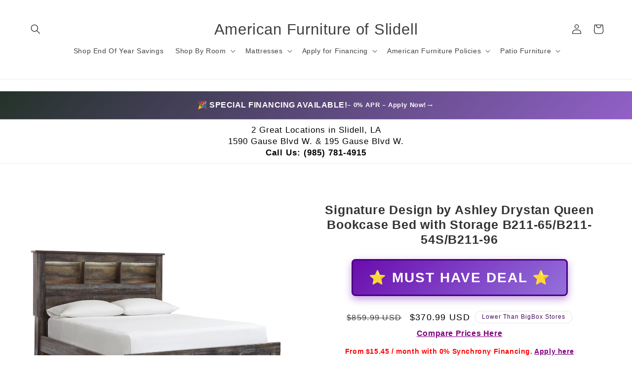

--- FILE ---
content_type: text/html; charset=utf-8
request_url: https://www.americanfurnitureofslidell.com/products/signature-design-by-ashley-drystan-queen-bookcase-bed-with-storage-b211-65b211-54sb211-96
body_size: 38933
content:
<!doctype html>
<html class="js" lang="en">
  <head>
<!-- Google Tag Manager -->
<script>(function(w,d,s,l,i){w[l]=w[l]||[];w[l].push({'gtm.start':
new Date().getTime(),event:'gtm.js'});var f=d.getElementsByTagName(s)[0],
j=d.createElement(s),dl=l!='dataLayer'?'&l='+l:'';j.async=true;j.src=
'https://www.googletagmanager.com/gtm.js?id='+i+dl;f.parentNode.insertBefore(j,f);
})(window,document,'script','dataLayer','GTM-M8HXSJKB');</script>
<!-- End Google Tag Manager -->




<!-- SEOAnt Optimize Loading Style --><!-- /SEOAnt Optimize Loading Style -->
<!-- SEOAnt Speed Up Script --><script>
const AllowUrlArray_SEOAnt = ['cdn.nfcube.com', 'cdnv2.mycustomizer.com'];
const ForbidUrlArray_SEOAnt = [];
window.WhiteUrlArray_SEOAnt = AllowUrlArray_SEOAnt.map(src => new RegExp(src, 'i'));
window.BlackUrlArray_SEOAnt = ForbidUrlArray_SEOAnt.map(src => new RegExp(src, 'i'));
</script>
<script>
// Limit output
class AllowJsPlugin{constructor(e){const attrArr=["default","defer","async"];this.listener=this.handleListener.bind(this,e),this.jsArr=[],this.attribute=attrArr.reduce(((e,t)=>({...e,[t]:[]})),{});const t=this;e.forEach((e=>window.addEventListener(e,t.listener,{passive:!0})))}handleListener(e){const t=this;return e.forEach((e=>window.removeEventListener(e,t.listener))),"complete"===document.readyState?this.handleDOM():document.addEventListener("readystatechange",(e=>{if("complete"===e.target.readyState)return setTimeout(t.handleDOM.bind(t),1)}))}async handleDOM(){this.pauseEvent(),this.pauseJQuery(),this.getScripts(),this.beforeScripts();for(const e of Object.keys(this.attribute))await this.changeScripts(this.attribute[e]);for(const e of["DOMContentLoaded","readystatechange"])await this.requestRedraw(),document.dispatchEvent(new Event("allowJS-"+e));document.lightJSonreadystatechange&&document.lightJSonreadystatechange();for(const e of["DOMContentLoaded","load"])await this.requestRedraw(),window.dispatchEvent(new Event("allowJS-"+e));await this.requestRedraw(),window.lightJSonload&&window.lightJSonload(),await this.requestRedraw(),this.jsArr.forEach((e=>e(window).trigger("allowJS-jquery-load"))),window.dispatchEvent(new Event("allowJS-pageshow")),await this.requestRedraw(),window.lightJSonpageshow&&window.lightJSonpageshow()}async requestRedraw(){return new Promise((e=>requestAnimationFrame(e)))}getScripts(){document.querySelectorAll("script[type=AllowJs]").forEach((e=>{e.hasAttribute("src")?e.hasAttribute("async")&&e.async?this.attribute.async.push(e):e.hasAttribute("defer")&&e.defer?this.attribute.defer.push(e):this.attribute.default.push(e):this.attribute.default.push(e)}))}beforeScripts(){const e=this,t=Object.keys(this.attribute).reduce(((t,n)=>[...t,...e.attribute[n]]),[]),n=document.createDocumentFragment();t.forEach((e=>{const t=e.getAttribute("src");if(!t)return;const s=document.createElement("link");s.href=t,s.rel="preload",s.as="script",n.appendChild(s)})),document.head.appendChild(n)}async changeScripts(e){let t;for(;t=e.shift();)await this.requestRedraw(),new Promise((e=>{const n=document.createElement("script");[...t.attributes].forEach((e=>{"type"!==e.nodeName&&n.setAttribute(e.nodeName,e.nodeValue)})),t.hasAttribute("src")?(n.addEventListener("load",e),n.addEventListener("error",e)):(n.text=t.text,e()),t.parentNode.replaceChild(n,t)}))}pauseEvent(){const e={};[{obj:document,name:"DOMContentLoaded"},{obj:window,name:"DOMContentLoaded"},{obj:window,name:"load"},{obj:window,name:"pageshow"},{obj:document,name:"readystatechange"}].map((t=>function(t,n){function s(n){return e[t].list.indexOf(n)>=0?"allowJS-"+n:n}e[t]||(e[t]={list:[n],add:t.addEventListener,remove:t.removeEventListener},t.addEventListener=(...n)=>{n[0]=s(n[0]),e[t].add.apply(t,n)},t.removeEventListener=(...n)=>{n[0]=s(n[0]),e[t].remove.apply(t,n)})}(t.obj,t.name))),[{obj:document,name:"onreadystatechange"},{obj:window,name:"onpageshow"}].map((e=>function(e,t){let n=e[t];Object.defineProperty(e,t,{get:()=>n||function(){},set:s=>{e["allowJS"+t]=n=s}})}(e.obj,e.name)))}pauseJQuery(){const e=this;let t=window.jQuery;Object.defineProperty(window,"jQuery",{get:()=>t,set(n){if(!n||!n.fn||!e.jsArr.includes(n))return void(t=n);n.fn.ready=n.fn.init.prototype.ready=e=>{e.bind(document)(n)};const s=n.fn.on;n.fn.on=n.fn.init.prototype.on=function(...e){if(window!==this[0])return s.apply(this,e),this;const t=e=>e.split(" ").map((e=>"load"===e||0===e.indexOf("load.")?"allowJS-jquery-load":e)).join(" ");return"string"==typeof e[0]||e[0]instanceof String?(e[0]=t(e[0]),s.apply(this,e),this):("object"==typeof e[0]&&Object.keys(e[0]).forEach((n=>{delete Object.assign(e[0],{[t(n)]:e[0][n]})[n]})),s.apply(this,e),this)},e.jsArr.push(n),t=n}})}}new AllowJsPlugin(["keydown","wheel","mouseenter","mousemove","mouseleave","touchstart","touchmove","touchend"]);
</script>
<script>
"use strict";function SEOAnt_toConsumableArray(t){if(Array.isArray(t)){for(var e=0,r=Array(t.length);e<t.length;e++)r[e]=t[e];return r}return Array.from(t)}function _0x960a(t,e){var r=_0x3840();return(_0x960a=function(t,e){return t-=247,r[t]})(t,e)}function _0x3840(){var t=["defineProperties","application/javascript","preventDefault","4990555yeBSbh","addEventListener","set","setAttribute","bind","getAttribute","parentElement","WhiteUrlArray_SEOAnt","listener","toString","toLowerCase","every","touchend","SEOAnt scripts can't be lazy loaded","keydown","touchstart","removeChild","length","58IusxNw","BlackUrlArray_SEOAnt","observe","name","value","documentElement","wheel","warn","whitelist","map","tagName","402345HpbWDN","getOwnPropertyDescriptor","head","type","touchmove","removeEventListener","8160iwggKQ","call","beforescriptexecute","some","string","options","push","appendChild","blacklisted","querySelectorAll","5339295FeRgGa","4OtFDAr","filter","57211uwpiMx","nodeType","createElement","src","13296210cxmbJp",'script[type="',"1744290Faeint","test","forEach","script","blacklist","attributes","get","$&","744DdtCNR"];return(_0x3840=function(){return t})()}var _extends=Object.assign||function(t){for(var e=1;e<arguments.length;e++){var r=arguments[e];for(var n in r)Object.prototype.hasOwnProperty.call(r,n)&&(t[n]=r[n])}return t},_slicedToArray=function(){function t(t,e){var r=[],n=!0,o=!1,i=void 0;try{for(var a,c=t[Symbol.iterator]();!(n=(a=c.next()).done)&&(r.push(a.value),!e||r.length!==e);n=!0);}catch(t){o=!0,i=t}finally{try{!n&&c.return&&c.return()}finally{if(o)throw i}}return r}return function(e,r){if(Array.isArray(e))return e;if(Symbol.iterator in Object(e))return t(e,r);throw new TypeError("Invalid attempt to destructure non-iterable instance")}}(),_typeof="function"==typeof Symbol&&"symbol"==typeof Symbol.iterator?function(t){return typeof t}:function(t){return t&&"function"==typeof Symbol&&t.constructor===Symbol&&t!==Symbol.prototype?"symbol":typeof t};(function(t,e){for(var r=_0x960a,n=t();[];)try{if(531094===parseInt(r(306))/1+-parseInt(r(295))/2*(parseInt(r(312))/3)+-parseInt(r(257))/4*(parseInt(r(277))/5)+-parseInt(r(265))/6+-parseInt(r(259))/7*(-parseInt(r(273))/8)+-parseInt(r(256))/9+parseInt(r(263))/10)break;n.push(n.shift())}catch(t){n.push(n.shift())}})(_0x3840),function(){var t=_0x960a,e="javascript/blocked",r={blacklist:window[t(296)],whitelist:window[t(284)]},n={blacklisted:[]},o=function(n,o){return n&&(!o||o!==e)&&(!r.blacklist||r[t(269)][t(249)](function(e){return e[t(266)](n)}))&&(!r[t(303)]||r.whitelist[t(288)](function(e){return!e[t(266)](n)}))},i=function(e){var n=t,o=e[n(282)](n(262));return r[n(269)]&&r.blacklist[n(288)](function(t){return!t.test(o)})||r[n(303)]&&r.whitelist[n(249)](function(t){return t[n(266)](o)})},a=new MutationObserver(function(r){for(var i=t,a=0;a<r[i(294)];a++)for(var c=r[a].addedNodes,u=0;u<c.length;u++)!function(t){var r=c[t];if(1===r[i(260)]&&"SCRIPT"===r[i(305)]){var a=r[i(262)],u=r[i(309)];if(o(a,u)){n.blacklisted[i(252)]([r,r.type]),r[i(309)]=e;var s=function t(n){var o=i;r[o(282)](o(309))===e&&n[o(276)](),r[o(311)](o(248),t)};r[i(278)](i(248),s),r[i(283)]&&r[i(283)][i(293)](r)}}}(u)});a[t(297)](document[t(300)],{childList:!![],subtree:!![]});var c=/[|\{}()\[\]^$+*?.]/g,u=function(){for(var o=arguments.length,u=Array(o),s=0;s<o;s++)u[s]=arguments[s];var l=t;u[l(294)]<1?(r[l(269)]=[],r[l(303)]=[]):(r.blacklist&&(r[l(269)]=r.blacklist[l(258)](function(t){return u[l(288)](function(e){var r=l;return(void 0===e?"undefined":_typeof(e))===r(250)?!t.test(e):e instanceof RegExp?t.toString()!==e.toString():void 0})})),r[l(303)]&&(r[l(303)]=[].concat(SEOAnt_toConsumableArray(r[l(303)]),SEOAnt_toConsumableArray(u.map(function(t){var e=l;if("string"==typeof t){var n=t.replace(c,e(272)),o=".*"+n+".*";if(r[e(303)][e(288)](function(t){return t[e(286)]()!==o[e(286)]()}))return new RegExp(o)}else if(t instanceof RegExp&&r[e(303)][e(288)](function(r){return r[e(286)]()!==t.toString()}))return t;return null})[l(258)](Boolean)))));for(var f=document[l(255)](l(264)+e+'"]'),p=0;p<f[l(294)];p++){var y=f[p];i(y)&&(n[l(254)][l(252)]([y,l(275)]),y[l(283)][l(293)](y))}var v=0;[].concat(SEOAnt_toConsumableArray(n[l(254)]))[l(267)](function(t,e){var r=_slicedToArray(t,2),o=r[0],a=r[1],c=l;if(i(o)){for(var u=document.createElement("script"),s=0;s<o.attributes.length;s++){var f=o[c(270)][s];f[c(298)]!==c(262)&&f.name!==c(309)&&u.setAttribute(f.name,o.attributes[s][c(299)])}u[c(280)](c(262),o[c(262)]),u.setAttribute("type",a||c(275)),document[c(308)][c(253)](u),n[c(254)].splice(e-v,1),v++}}),r[l(269)]&&r.blacklist.length<1&&a.disconnect()},s=document.createElement,l={src:Object[t(307)](HTMLScriptElement.prototype,t(262)),type:Object[t(307)](HTMLScriptElement.prototype,t(309))};document[t(261)]=function(){for(var r=t,n=arguments.length,i=Array(n),a=0;a<n;a++)i[a]=arguments[a];if(i[0][r(287)]()!==r(268))return s[r(281)](document).apply(void 0,i);var c=s.bind(document).apply(void 0,i);try{Object[r(274)](c,{src:_extends({},l[r(262)],{set:function(t){var n=r;o(t,c[n(309)])&&l.type[n(279)][n(247)](this,e),l[n(262)][n(279)].call(this,t)}}),type:_extends({},l[r(309)],{get:function(){var t=r,n=l[t(309)][t(271)][t(247)](this);return n===e||o(this[t(262)],n)?null:n},set:function(t){var n=r,i=o(c[n(262)],c[n(309)])?e:t;l.type[n(279)][n(247)](this,i)}})}),c.setAttribute=function(t,e){var n=r;t===n(309)||t===n(262)?c[t]=e:HTMLScriptElement.prototype[n(280)][n(247)](c,t,e)}}catch(t){console[r(302)](r(290),t)}return c},[t(291),"mousemove",t(289),t(310),t(292),t(301)][t(304)](function(t){return{type:t,listener:function(){return u()},options:{passive:!![]}}}).forEach(function(e){var r=t;document[r(278)](e[r(309)],e[r(285)],e[r(251)])})}();
</script>
<!-- /SEOAnt Speed Up Script -->
    <meta charset="utf-8">
    <meta http-equiv="X-UA-Compatible" content="IE=edge">
    <meta name="viewport" content="width=device-width,initial-scale=1">
    <meta name="theme-color" content="">
    <link rel="canonical" href="https://www.americanfurnitureofslidell.com/products/signature-design-by-ashley-drystan-queen-bookcase-bed-with-storage-b211-65b211-54sb211-96"><title>
      Signature Design by Ashley Drystan Queen Bookcase Bed with Storage
 &ndash; American Furniture of Slidell</title>

    
      <meta name="description" content="When merged in just the right way, rustic and industrial styles can make one happy marriage. Case in point: this queen bookcase bed with storage. A - American Furniture of Slidell">
    

    

<meta property="og:site_name" content="American Furniture of Slidell">
<meta property="og:url" content="https://www.americanfurnitureofslidell.com/products/signature-design-by-ashley-drystan-queen-bookcase-bed-with-storage-b211-65b211-54sb211-96">
<meta property="og:title" content="Signature Design by Ashley Drystan Queen Bookcase Bed with Storage">
<meta property="og:type" content="product">
<meta property="og:description" content="When merged in just the right way, rustic and industrial styles can make one happy marriage. Case in point: this queen bookcase bed with storage. A - American Furniture of Slidell"><meta property="og:image" content="http://www.americanfurnitureofslidell.com/cdn/shop/files/586966_1.jpg?v=1752091228">
  <meta property="og:image:secure_url" content="https://www.americanfurnitureofslidell.com/cdn/shop/files/586966_1.jpg?v=1752091228">
  <meta property="og:image:width" content="3678">
  <meta property="og:image:height" content="3678"><meta property="og:price:amount" content="370.99">
  <meta property="og:price:currency" content="USD"><meta name="twitter:card" content="summary_large_image">
<meta name="twitter:title" content="Signature Design by Ashley Drystan Queen Bookcase Bed with Storage">
<meta name="twitter:description" content="When merged in just the right way, rustic and industrial styles can make one happy marriage. Case in point: this queen bookcase bed with storage. A - American Furniture of Slidell">


    <script src="//www.americanfurnitureofslidell.com/cdn/shop/t/23/assets/constants.js?v=132983761750457495441751998084" defer="defer"></script>
    <script src="//www.americanfurnitureofslidell.com/cdn/shop/t/23/assets/pubsub.js?v=25310214064522200911751998084" defer="defer"></script>
    <script src="//www.americanfurnitureofslidell.com/cdn/shop/t/23/assets/global.js?v=184345515105158409801763409714" defer="defer"></script>
    <script src="//www.americanfurnitureofslidell.com/cdn/shop/t/23/assets/details-disclosure.js?v=13653116266235556501751998084" defer="defer"></script>
    <script src="//www.americanfurnitureofslidell.com/cdn/shop/t/23/assets/details-modal.js?v=25581673532751508451751998084" defer="defer"></script>
    <script src="//www.americanfurnitureofslidell.com/cdn/shop/t/23/assets/search-form.js?v=133129549252120666541751998084" defer="defer"></script><script src="//www.americanfurnitureofslidell.com/cdn/shop/t/23/assets/animations.js?v=88693664871331136111751998084" defer="defer"></script><script>window.performance && window.performance.mark && window.performance.mark('shopify.content_for_header.start');</script><meta name="facebook-domain-verification" content="29ifr35as6ek77xvlmo366h5k36667">
<meta id="shopify-digital-wallet" name="shopify-digital-wallet" content="/71999521049/digital_wallets/dialog">
<meta name="shopify-checkout-api-token" content="d072b9b7514676f3663c595d575dbfa1">
<meta id="in-context-paypal-metadata" data-shop-id="71999521049" data-venmo-supported="true" data-environment="production" data-locale="en_US" data-paypal-v4="true" data-currency="USD">
<link rel="alternate" type="application/json+oembed" href="https://www.americanfurnitureofslidell.com/products/signature-design-by-ashley-drystan-queen-bookcase-bed-with-storage-b211-65b211-54sb211-96.oembed">
<script async="async" src="/checkouts/internal/preloads.js?locale=en-US"></script>
<script id="apple-pay-shop-capabilities" type="application/json">{"shopId":71999521049,"countryCode":"US","currencyCode":"USD","merchantCapabilities":["supports3DS"],"merchantId":"gid:\/\/shopify\/Shop\/71999521049","merchantName":"American Furniture of Slidell","requiredBillingContactFields":["postalAddress","email","phone"],"requiredShippingContactFields":["postalAddress","email","phone"],"shippingType":"shipping","supportedNetworks":["visa","masterCard","amex","discover","elo","jcb"],"total":{"type":"pending","label":"American Furniture of Slidell","amount":"1.00"},"shopifyPaymentsEnabled":true,"supportsSubscriptions":true}</script>
<script id="shopify-features" type="application/json">{"accessToken":"d072b9b7514676f3663c595d575dbfa1","betas":["rich-media-storefront-analytics"],"domain":"www.americanfurnitureofslidell.com","predictiveSearch":true,"shopId":71999521049,"locale":"en"}</script>
<script>var Shopify = Shopify || {};
Shopify.shop = "american-furniture-of-slidell.myshopify.com";
Shopify.locale = "en";
Shopify.currency = {"active":"USD","rate":"1.0"};
Shopify.country = "US";
Shopify.theme = {"name":"Copy of Publisher","id":179721404697,"schema_name":"Publisher","schema_version":"15.3.0","theme_store_id":1864,"role":"main"};
Shopify.theme.handle = "null";
Shopify.theme.style = {"id":null,"handle":null};
Shopify.cdnHost = "www.americanfurnitureofslidell.com/cdn";
Shopify.routes = Shopify.routes || {};
Shopify.routes.root = "/";</script>
<script type="module">!function(o){(o.Shopify=o.Shopify||{}).modules=!0}(window);</script>
<script>!function(o){function n(){var o=[];function n(){o.push(Array.prototype.slice.apply(arguments))}return n.q=o,n}var t=o.Shopify=o.Shopify||{};t.loadFeatures=n(),t.autoloadFeatures=n()}(window);</script>
<script id="shop-js-analytics" type="application/json">{"pageType":"product"}</script>
<script defer="defer" async type="module" src="//www.americanfurnitureofslidell.com/cdn/shopifycloud/shop-js/modules/v2/client.init-shop-cart-sync_BT-GjEfc.en.esm.js"></script>
<script defer="defer" async type="module" src="//www.americanfurnitureofslidell.com/cdn/shopifycloud/shop-js/modules/v2/chunk.common_D58fp_Oc.esm.js"></script>
<script defer="defer" async type="module" src="//www.americanfurnitureofslidell.com/cdn/shopifycloud/shop-js/modules/v2/chunk.modal_xMitdFEc.esm.js"></script>
<script type="module">
  await import("//www.americanfurnitureofslidell.com/cdn/shopifycloud/shop-js/modules/v2/client.init-shop-cart-sync_BT-GjEfc.en.esm.js");
await import("//www.americanfurnitureofslidell.com/cdn/shopifycloud/shop-js/modules/v2/chunk.common_D58fp_Oc.esm.js");
await import("//www.americanfurnitureofslidell.com/cdn/shopifycloud/shop-js/modules/v2/chunk.modal_xMitdFEc.esm.js");

  window.Shopify.SignInWithShop?.initShopCartSync?.({"fedCMEnabled":true,"windoidEnabled":true});

</script>
<script>(function() {
  var isLoaded = false;
  function asyncLoad() {
    if (isLoaded) return;
    isLoaded = true;
    var urls = ["https:\/\/cloudsearch-1f874.kxcdn.com\/shopify.js?srp=\/a\/search\u0026filtersEnabled=1\u0026markets=1\u0026shop=american-furniture-of-slidell.myshopify.com"];
    for (var i = 0; i < urls.length; i++) {
      var s = document.createElement('script');
      s.type = 'text/javascript';
      if (AllowUrlArray_SEOAnt.filter(u => urls[i].indexOf(u) > -1).length === 0) s.type = 'AllowJs'; s.async = true;
      s.src = urls[i];
      var x = document.getElementsByTagName('script')[0];
      x.parentNode.insertBefore(s, x);
    }
  };
  if(window.attachEvent) {
    window.attachEvent('onload', asyncLoad);
  } else {
    window.addEventListener('load', asyncLoad, false);
  }
})();</script>
<script id="__st">var __st={"a":71999521049,"offset":-21600,"reqid":"00d5929b-9745-46b2-87b9-3b6883f7c706-1769350968","pageurl":"www.americanfurnitureofslidell.com\/products\/signature-design-by-ashley-drystan-queen-bookcase-bed-with-storage-b211-65b211-54sb211-96","u":"6309b3c2bc45","p":"product","rtyp":"product","rid":8903055638809};</script>
<script>window.ShopifyPaypalV4VisibilityTracking = true;</script>
<script id="captcha-bootstrap">!function(){'use strict';const t='contact',e='account',n='new_comment',o=[[t,t],['blogs',n],['comments',n],[t,'customer']],c=[[e,'customer_login'],[e,'guest_login'],[e,'recover_customer_password'],[e,'create_customer']],r=t=>t.map((([t,e])=>`form[action*='/${t}']:not([data-nocaptcha='true']) input[name='form_type'][value='${e}']`)).join(','),a=t=>()=>t?[...document.querySelectorAll(t)].map((t=>t.form)):[];function s(){const t=[...o],e=r(t);return a(e)}const i='password',u='form_key',d=['recaptcha-v3-token','g-recaptcha-response','h-captcha-response',i],f=()=>{try{return window.sessionStorage}catch{return}},m='__shopify_v',_=t=>t.elements[u];function p(t,e,n=!1){try{const o=window.sessionStorage,c=JSON.parse(o.getItem(e)),{data:r}=function(t){const{data:e,action:n}=t;return t[m]||n?{data:e,action:n}:{data:t,action:n}}(c);for(const[e,n]of Object.entries(r))t.elements[e]&&(t.elements[e].value=n);n&&o.removeItem(e)}catch(o){console.error('form repopulation failed',{error:o})}}const l='form_type',E='cptcha';function T(t){t.dataset[E]=!0}const w=window,h=w.document,L='Shopify',v='ce_forms',y='captcha';let A=!1;((t,e)=>{const n=(g='f06e6c50-85a8-45c8-87d0-21a2b65856fe',I='https://cdn.shopify.com/shopifycloud/storefront-forms-hcaptcha/ce_storefront_forms_captcha_hcaptcha.v1.5.2.iife.js',D={infoText:'Protected by hCaptcha',privacyText:'Privacy',termsText:'Terms'},(t,e,n)=>{const o=w[L][v],c=o.bindForm;if(c)return c(t,g,e,D).then(n);var r;o.q.push([[t,g,e,D],n]),r=I,A||(h.body.append(Object.assign(h.createElement('script'),{id:'captcha-provider',async:!0,src:r})),A=!0)});var g,I,D;w[L]=w[L]||{},w[L][v]=w[L][v]||{},w[L][v].q=[],w[L][y]=w[L][y]||{},w[L][y].protect=function(t,e){n(t,void 0,e),T(t)},Object.freeze(w[L][y]),function(t,e,n,w,h,L){const[v,y,A,g]=function(t,e,n){const i=e?o:[],u=t?c:[],d=[...i,...u],f=r(d),m=r(i),_=r(d.filter((([t,e])=>n.includes(e))));return[a(f),a(m),a(_),s()]}(w,h,L),I=t=>{const e=t.target;return e instanceof HTMLFormElement?e:e&&e.form},D=t=>v().includes(t);t.addEventListener('submit',(t=>{const e=I(t);if(!e)return;const n=D(e)&&!e.dataset.hcaptchaBound&&!e.dataset.recaptchaBound,o=_(e),c=g().includes(e)&&(!o||!o.value);(n||c)&&t.preventDefault(),c&&!n&&(function(t){try{if(!f())return;!function(t){const e=f();if(!e)return;const n=_(t);if(!n)return;const o=n.value;o&&e.removeItem(o)}(t);const e=Array.from(Array(32),(()=>Math.random().toString(36)[2])).join('');!function(t,e){_(t)||t.append(Object.assign(document.createElement('input'),{type:'hidden',name:u})),t.elements[u].value=e}(t,e),function(t,e){const n=f();if(!n)return;const o=[...t.querySelectorAll(`input[type='${i}']`)].map((({name:t})=>t)),c=[...d,...o],r={};for(const[a,s]of new FormData(t).entries())c.includes(a)||(r[a]=s);n.setItem(e,JSON.stringify({[m]:1,action:t.action,data:r}))}(t,e)}catch(e){console.error('failed to persist form',e)}}(e),e.submit())}));const S=(t,e)=>{t&&!t.dataset[E]&&(n(t,e.some((e=>e===t))),T(t))};for(const o of['focusin','change'])t.addEventListener(o,(t=>{const e=I(t);D(e)&&S(e,y())}));const B=e.get('form_key'),M=e.get(l),P=B&&M;t.addEventListener('DOMContentLoaded',(()=>{const t=y();if(P)for(const e of t)e.elements[l].value===M&&p(e,B);[...new Set([...A(),...v().filter((t=>'true'===t.dataset.shopifyCaptcha))])].forEach((e=>S(e,t)))}))}(h,new URLSearchParams(w.location.search),n,t,e,['guest_login'])})(!0,!0)}();</script>
<script integrity="sha256-4kQ18oKyAcykRKYeNunJcIwy7WH5gtpwJnB7kiuLZ1E=" data-source-attribution="shopify.loadfeatures" defer="defer" src="//www.americanfurnitureofslidell.com/cdn/shopifycloud/storefront/assets/storefront/load_feature-a0a9edcb.js" crossorigin="anonymous"></script>
<script data-source-attribution="shopify.dynamic_checkout.dynamic.init">var Shopify=Shopify||{};Shopify.PaymentButton=Shopify.PaymentButton||{isStorefrontPortableWallets:!0,init:function(){window.Shopify.PaymentButton.init=function(){};var t=document.createElement("script");t.src="https://www.americanfurnitureofslidell.com/cdn/shopifycloud/portable-wallets/latest/portable-wallets.en.js",t.type="module",document.head.appendChild(t)}};
</script>
<script data-source-attribution="shopify.dynamic_checkout.buyer_consent">
  function portableWalletsHideBuyerConsent(e){var t=document.getElementById("shopify-buyer-consent"),n=document.getElementById("shopify-subscription-policy-button");t&&n&&(t.classList.add("hidden"),t.setAttribute("aria-hidden","true"),n.removeEventListener("click",e))}function portableWalletsShowBuyerConsent(e){var t=document.getElementById("shopify-buyer-consent"),n=document.getElementById("shopify-subscription-policy-button");t&&n&&(t.classList.remove("hidden"),t.removeAttribute("aria-hidden"),n.addEventListener("click",e))}window.Shopify?.PaymentButton&&(window.Shopify.PaymentButton.hideBuyerConsent=portableWalletsHideBuyerConsent,window.Shopify.PaymentButton.showBuyerConsent=portableWalletsShowBuyerConsent);
</script>
<script>
  function portableWalletsCleanup(e){e&&e.src&&console.error("Failed to load portable wallets script "+e.src);var t=document.querySelectorAll("shopify-accelerated-checkout .shopify-payment-button__skeleton, shopify-accelerated-checkout-cart .wallet-cart-button__skeleton"),e=document.getElementById("shopify-buyer-consent");for(let e=0;e<t.length;e++)t[e].remove();e&&e.remove()}function portableWalletsNotLoadedAsModule(e){e instanceof ErrorEvent&&"string"==typeof e.message&&e.message.includes("import.meta")&&"string"==typeof e.filename&&e.filename.includes("portable-wallets")&&(window.removeEventListener("error",portableWalletsNotLoadedAsModule),window.Shopify.PaymentButton.failedToLoad=e,"loading"===document.readyState?document.addEventListener("DOMContentLoaded",window.Shopify.PaymentButton.init):window.Shopify.PaymentButton.init())}window.addEventListener("error",portableWalletsNotLoadedAsModule);
</script>

<script type="module" src="https://www.americanfurnitureofslidell.com/cdn/shopifycloud/portable-wallets/latest/portable-wallets.en.js" onError="portableWalletsCleanup(this)" crossorigin="anonymous"></script>
<script nomodule>
  document.addEventListener("DOMContentLoaded", portableWalletsCleanup);
</script>

<link id="shopify-accelerated-checkout-styles" rel="stylesheet" media="screen" href="https://www.americanfurnitureofslidell.com/cdn/shopifycloud/portable-wallets/latest/accelerated-checkout-backwards-compat.css" crossorigin="anonymous">
<style id="shopify-accelerated-checkout-cart">
        #shopify-buyer-consent {
  margin-top: 1em;
  display: inline-block;
  width: 100%;
}

#shopify-buyer-consent.hidden {
  display: none;
}

#shopify-subscription-policy-button {
  background: none;
  border: none;
  padding: 0;
  text-decoration: underline;
  font-size: inherit;
  cursor: pointer;
}

#shopify-subscription-policy-button::before {
  box-shadow: none;
}

      </style>
<script id="sections-script" data-sections="header" defer="defer" src="//www.americanfurnitureofslidell.com/cdn/shop/t/23/compiled_assets/scripts.js?v=19260"></script>
<script>window.performance && window.performance.mark && window.performance.mark('shopify.content_for_header.end');</script>


    <style data-shopify>
      
      
      
      
      

      
        :root,
        .color-scheme-1 {
          --color-background: 255,255,255;
        
          --gradient-background: #ffffff;
        

        

        --color-foreground: 0,0,0;
        --color-background-contrast: 191,191,191;
        --color-shadow: 18,18,18;
        --color-button: 18,18,18;
        --color-button-text: 146,23,190;
        --color-secondary-button: 255,255,255;
        --color-secondary-button-text: 139,44,214;
        --color-link: 139,44,214;
        --color-badge-foreground: 0,0,0;
        --color-badge-background: 255,255,255;
        --color-badge-border: 0,0,0;
        --payment-terms-background-color: rgb(255 255 255);
      }
      
        
        .color-scheme-2 {
          --color-background: 255,255,255;
        
          --gradient-background: #ffffff;
        

        

        --color-foreground: 0,0,0;
        --color-background-contrast: 191,191,191;
        --color-shadow: 18,18,18;
        --color-button: 146,23,190;
        --color-button-text: 190,23,23;
        --color-secondary-button: 255,255,255;
        --color-secondary-button-text: 146,23,190;
        --color-link: 146,23,190;
        --color-badge-foreground: 0,0,0;
        --color-badge-background: 255,255,255;
        --color-badge-border: 0,0,0;
        --payment-terms-background-color: rgb(255 255 255);
      }
      
        
        .color-scheme-3 {
          --color-background: 18,90,164;
        
          --gradient-background: #125aa4;
        

        

        --color-foreground: 255,255,255;
        --color-background-contrast: 5,27,49;
        --color-shadow: 18,18,18;
        --color-button: 0,0,0;
        --color-button-text: 190,23,23;
        --color-secondary-button: 18,90,164;
        --color-secondary-button-text: 18,18,18;
        --color-link: 18,18,18;
        --color-badge-foreground: 255,255,255;
        --color-badge-background: 18,90,164;
        --color-badge-border: 255,255,255;
        --payment-terms-background-color: rgb(18 90 164);
      }
      
        
        .color-scheme-4 {
          --color-background: 18,90,164;
        
          --gradient-background: #125aa4;
        

        

        --color-foreground: 18,18,18;
        --color-background-contrast: 5,27,49;
        --color-shadow: 18,18,18;
        --color-button: 255,255,255;
        --color-button-text: 0,0,0;
        --color-secondary-button: 18,90,164;
        --color-secondary-button-text: 255,255,255;
        --color-link: 255,255,255;
        --color-badge-foreground: 18,18,18;
        --color-badge-background: 18,90,164;
        --color-badge-border: 18,18,18;
        --payment-terms-background-color: rgb(18 90 164);
      }
      
        
        .color-scheme-5 {
          --color-background: 255,255,255;
        
          --gradient-background: #ffffff;
        

        

        --color-foreground: 65,9,86;
        --color-background-contrast: 191,191,191;
        --color-shadow: 18,18,18;
        --color-button: 255,255,255;
        --color-button-text: 139,44,214;
        --color-secondary-button: 255,255,255;
        --color-secondary-button-text: 18,90,164;
        --color-link: 18,90,164;
        --color-badge-foreground: 65,9,86;
        --color-badge-background: 255,255,255;
        --color-badge-border: 65,9,86;
        --payment-terms-background-color: rgb(255 255 255);
      }
      
        
        .color-scheme-1f9c1ae7-a46b-433a-ba0c-b7a2edb7f153 {
          --color-background: 190,23,23;
        
          --gradient-background: #be1717;
        

        

        --color-foreground: 255,255,255;
        --color-background-contrast: 76,9,9;
        --color-shadow: 190,23,23;
        --color-button: 18,18,18;
        --color-button-text: 18,90,164;
        --color-secondary-button: 190,23,23;
        --color-secondary-button-text: 18,18,18;
        --color-link: 18,18,18;
        --color-badge-foreground: 255,255,255;
        --color-badge-background: 190,23,23;
        --color-badge-border: 255,255,255;
        --payment-terms-background-color: rgb(190 23 23);
      }
      
        
        .color-scheme-853dc1d6-7458-4335-a6ec-bbff9b1d32ec {
          --color-background: 0,0,0;
        
          --gradient-background: rgba(0,0,0,0);
        

        

        --color-foreground: 0,0,0;
        --color-background-contrast: 128,128,128;
        --color-shadow: 0,0,0;
        --color-button: 0,0,0;
        --color-button-text: 255,255,255;
        --color-secondary-button: 0,0,0;
        --color-secondary-button-text: 0,0,0;
        --color-link: 0,0,0;
        --color-badge-foreground: 0,0,0;
        --color-badge-background: 0,0,0;
        --color-badge-border: 0,0,0;
        --payment-terms-background-color: rgb(0 0 0);
      }
      

      body, .color-scheme-1, .color-scheme-2, .color-scheme-3, .color-scheme-4, .color-scheme-5, .color-scheme-1f9c1ae7-a46b-433a-ba0c-b7a2edb7f153, .color-scheme-853dc1d6-7458-4335-a6ec-bbff9b1d32ec {
        color: rgba(var(--color-foreground), 0.75);
        background-color: rgb(var(--color-background));
      }

      :root {
        --font-body-family: "system_ui", -apple-system, 'Segoe UI', Roboto, 'Helvetica Neue', 'Noto Sans', 'Liberation Sans', Arial, sans-serif, 'Apple Color Emoji', 'Segoe UI Emoji', 'Segoe UI Symbol', 'Noto Color Emoji';
        --font-body-style: normal;
        --font-body-weight: 400;
        --font-body-weight-bold: 700;

        --font-heading-family: "system_ui", -apple-system, 'Segoe UI', Roboto, 'Helvetica Neue', 'Noto Sans', 'Liberation Sans', Arial, sans-serif, 'Apple Color Emoji', 'Segoe UI Emoji', 'Segoe UI Symbol', 'Noto Color Emoji';
        --font-heading-style: normal;
        --font-heading-weight: 400;

        --font-body-scale: 1.0;
        --font-heading-scale: 1.3;

        --media-padding: px;
        --media-border-opacity: 0.1;
        --media-border-width: 0px;
        --media-radius: 10px;
        --media-shadow-opacity: 0.0;
        --media-shadow-horizontal-offset: 0px;
        --media-shadow-vertical-offset: 4px;
        --media-shadow-blur-radius: 5px;
        --media-shadow-visible: 0;

        --page-width: 160rem;
        --page-width-margin: 0rem;

        --product-card-image-padding: 0.0rem;
        --product-card-corner-radius: 1.0rem;
        --product-card-text-alignment: left;
        --product-card-border-width: 0.0rem;
        --product-card-border-opacity: 0.1;
        --product-card-shadow-opacity: 0.0;
        --product-card-shadow-visible: 0;
        --product-card-shadow-horizontal-offset: 0.0rem;
        --product-card-shadow-vertical-offset: 0.4rem;
        --product-card-shadow-blur-radius: 0.5rem;

        --collection-card-image-padding: 0.0rem;
        --collection-card-corner-radius: 1.0rem;
        --collection-card-text-alignment: left;
        --collection-card-border-width: 0.0rem;
        --collection-card-border-opacity: 0.1;
        --collection-card-shadow-opacity: 0.0;
        --collection-card-shadow-visible: 0;
        --collection-card-shadow-horizontal-offset: 0.0rem;
        --collection-card-shadow-vertical-offset: 0.4rem;
        --collection-card-shadow-blur-radius: 0.5rem;

        --blog-card-image-padding: 0.0rem;
        --blog-card-corner-radius: 1.0rem;
        --blog-card-text-alignment: left;
        --blog-card-border-width: 0.0rem;
        --blog-card-border-opacity: 0.1;
        --blog-card-shadow-opacity: 0.0;
        --blog-card-shadow-visible: 0;
        --blog-card-shadow-horizontal-offset: 0.0rem;
        --blog-card-shadow-vertical-offset: 0.4rem;
        --blog-card-shadow-blur-radius: 0.5rem;

        --badge-corner-radius: 4.0rem;

        --popup-border-width: 1px;
        --popup-border-opacity: 1.0;
        --popup-corner-radius: 10px;
        --popup-shadow-opacity: 0.0;
        --popup-shadow-horizontal-offset: 0px;
        --popup-shadow-vertical-offset: 4px;
        --popup-shadow-blur-radius: 5px;

        --drawer-border-width: 1px;
        --drawer-border-opacity: 1.0;
        --drawer-shadow-opacity: 0.0;
        --drawer-shadow-horizontal-offset: 0px;
        --drawer-shadow-vertical-offset: 4px;
        --drawer-shadow-blur-radius: 5px;

        --spacing-sections-desktop: 0px;
        --spacing-sections-mobile: 0px;

        --grid-desktop-vertical-spacing: 4px;
        --grid-desktop-horizontal-spacing: 4px;
        --grid-mobile-vertical-spacing: 2px;
        --grid-mobile-horizontal-spacing: 2px;

        --text-boxes-border-opacity: 0.1;
        --text-boxes-border-width: 0px;
        --text-boxes-radius: 10px;
        --text-boxes-shadow-opacity: 0.0;
        --text-boxes-shadow-visible: 0;
        --text-boxes-shadow-horizontal-offset: 0px;
        --text-boxes-shadow-vertical-offset: 4px;
        --text-boxes-shadow-blur-radius: 5px;

        --buttons-radius: 6px;
        --buttons-radius-outset: 7px;
        --buttons-border-width: 1px;
        --buttons-border-opacity: 1.0;
        --buttons-shadow-opacity: 0.0;
        --buttons-shadow-visible: 0;
        --buttons-shadow-horizontal-offset: 0px;
        --buttons-shadow-vertical-offset: 4px;
        --buttons-shadow-blur-radius: 5px;
        --buttons-border-offset: 0.3px;

        --inputs-radius: 10px;
        --inputs-border-width: 1px;
        --inputs-border-opacity: 1.0;
        --inputs-shadow-opacity: 0.0;
        --inputs-shadow-horizontal-offset: 0px;
        --inputs-margin-offset: 0px;
        --inputs-shadow-vertical-offset: 4px;
        --inputs-shadow-blur-radius: 5px;
        --inputs-radius-outset: 11px;

        --variant-pills-radius: 10px;
        --variant-pills-border-width: 0px;
        --variant-pills-border-opacity: 0.1;
        --variant-pills-shadow-opacity: 0.0;
        --variant-pills-shadow-horizontal-offset: 0px;
        --variant-pills-shadow-vertical-offset: 4px;
        --variant-pills-shadow-blur-radius: 5px;
      }

      *,
      *::before,
      *::after {
        box-sizing: inherit;
      }

      html {
        box-sizing: border-box;
        font-size: calc(var(--font-body-scale) * 62.5%);
        height: 100%;
      }

      body {
        display: grid;
        grid-template-rows: auto auto 1fr auto;
        grid-template-columns: 100%;
        min-height: 100%;
        margin: 0;
        font-size: 1.5rem;
        letter-spacing: 0.06rem;
        line-height: calc(1 + 0.8 / var(--font-body-scale));
        font-family: var(--font-body-family);
        font-style: var(--font-body-style);
        font-weight: var(--font-body-weight);
      }

      @media screen and (min-width: 750px) {
        body {
          font-size: 1.6rem;
        }
      }
    </style>

    <!-- SEOAnt Optimize Loading --> 

<link
    rel="stylesheet"
    href="//www.americanfurnitureofslidell.com/cdn/shop/t/23/assets/base.css?v=10557313087040833171763412389">
<!-- /SEOAnt Optimize Loading -->
    <link rel="stylesheet" href="//www.americanfurnitureofslidell.com/cdn/shop/t/23/assets/component-cart-items.css?v=123238115697927560811751998084" media="print" onload="this.media='all'"><!-- SEOAnt Optimize Loading --> 

<link
    rel="stylesheet"
    href="//www.americanfurnitureofslidell.com/cdn/shop/t/23/assets/component-cart-drawer.css?v=112801333748515159671751998084">
<!-- /SEOAnt Optimize Loading -->
      <!-- SEOAnt Optimize Loading --> 

<link
    rel="stylesheet"
    href="//www.americanfurnitureofslidell.com/cdn/shop/t/23/assets/component-cart.css?v=164708765130180853531751998084">
<!-- /SEOAnt Optimize Loading -->
      <!-- SEOAnt Optimize Loading --> 

<link
    rel="stylesheet"
    href="//www.americanfurnitureofslidell.com/cdn/shop/t/23/assets/component-totals.css?v=15906652033866631521751998084">
<!-- /SEOAnt Optimize Loading -->
      <!-- SEOAnt Optimize Loading --> 

<link
    rel="stylesheet"
    href="//www.americanfurnitureofslidell.com/cdn/shop/t/23/assets/component-price.css?v=70172745017360139101751998084">
<!-- /SEOAnt Optimize Loading -->
      <!-- SEOAnt Optimize Loading --> 

<link
    rel="stylesheet"
    href="//www.americanfurnitureofslidell.com/cdn/shop/t/23/assets/component-discounts.css?v=152760482443307489271751998084">
<!-- /SEOAnt Optimize Loading --><link
        rel="stylesheet"
        href="//www.americanfurnitureofslidell.com/cdn/shop/t/23/assets/component-predictive-search.css?v=118923337488134913561751998084"
        media="print"
        onload="this.media='all'"
      ><script>
      if (Shopify.designMode) {
        document.documentElement.classList.add('shopify-design-mode');
      }
    </script>
  <!-- BEGIN app block: shopify://apps/xcloud-search-product-filter/blocks/cloudsearch_opt/8ddbd0bf-e311-492e-ab28-69d0ad268fac --><!-- END app block --><script src="https://cdn.shopify.com/extensions/019b03f2-74ec-7b24-a3a5-6d0193115a31/cloudsearch-63/assets/shopify.js" type="text/javascript" defer="defer"></script>
<link href="https://cdn.shopify.com/extensions/d2d77d7f-07e2-4de2-b7ac-0ab33e61c72c/af-slidell-tailbasify-blocks-3/assets/specs.css" rel="stylesheet" type="text/css" media="all">
<script src="https://cdn.shopify.com/extensions/4e276193-403c-423f-833c-fefed71819cf/forms-2298/assets/shopify-forms-loader.js" type="text/javascript" defer="defer"></script>
<link href="https://monorail-edge.shopifysvc.com" rel="dns-prefetch">
<script>(function(){if ("sendBeacon" in navigator && "performance" in window) {try {var session_token_from_headers = performance.getEntriesByType('navigation')[0].serverTiming.find(x => x.name == '_s').description;} catch {var session_token_from_headers = undefined;}var session_cookie_matches = document.cookie.match(/_shopify_s=([^;]*)/);var session_token_from_cookie = session_cookie_matches && session_cookie_matches.length === 2 ? session_cookie_matches[1] : "";var session_token = session_token_from_headers || session_token_from_cookie || "";function handle_abandonment_event(e) {var entries = performance.getEntries().filter(function(entry) {return /monorail-edge.shopifysvc.com/.test(entry.name);});if (!window.abandonment_tracked && entries.length === 0) {window.abandonment_tracked = true;var currentMs = Date.now();var navigation_start = performance.timing.navigationStart;var payload = {shop_id: 71999521049,url: window.location.href,navigation_start,duration: currentMs - navigation_start,session_token,page_type: "product"};window.navigator.sendBeacon("https://monorail-edge.shopifysvc.com/v1/produce", JSON.stringify({schema_id: "online_store_buyer_site_abandonment/1.1",payload: payload,metadata: {event_created_at_ms: currentMs,event_sent_at_ms: currentMs}}));}}window.addEventListener('pagehide', handle_abandonment_event);}}());</script>
<script id="web-pixels-manager-setup">(function e(e,d,r,n,o){if(void 0===o&&(o={}),!Boolean(null===(a=null===(i=window.Shopify)||void 0===i?void 0:i.analytics)||void 0===a?void 0:a.replayQueue)){var i,a;window.Shopify=window.Shopify||{};var t=window.Shopify;t.analytics=t.analytics||{};var s=t.analytics;s.replayQueue=[],s.publish=function(e,d,r){return s.replayQueue.push([e,d,r]),!0};try{self.performance.mark("wpm:start")}catch(e){}var l=function(){var e={modern:/Edge?\/(1{2}[4-9]|1[2-9]\d|[2-9]\d{2}|\d{4,})\.\d+(\.\d+|)|Firefox\/(1{2}[4-9]|1[2-9]\d|[2-9]\d{2}|\d{4,})\.\d+(\.\d+|)|Chrom(ium|e)\/(9{2}|\d{3,})\.\d+(\.\d+|)|(Maci|X1{2}).+ Version\/(15\.\d+|(1[6-9]|[2-9]\d|\d{3,})\.\d+)([,.]\d+|)( \(\w+\)|)( Mobile\/\w+|) Safari\/|Chrome.+OPR\/(9{2}|\d{3,})\.\d+\.\d+|(CPU[ +]OS|iPhone[ +]OS|CPU[ +]iPhone|CPU IPhone OS|CPU iPad OS)[ +]+(15[._]\d+|(1[6-9]|[2-9]\d|\d{3,})[._]\d+)([._]\d+|)|Android:?[ /-](13[3-9]|1[4-9]\d|[2-9]\d{2}|\d{4,})(\.\d+|)(\.\d+|)|Android.+Firefox\/(13[5-9]|1[4-9]\d|[2-9]\d{2}|\d{4,})\.\d+(\.\d+|)|Android.+Chrom(ium|e)\/(13[3-9]|1[4-9]\d|[2-9]\d{2}|\d{4,})\.\d+(\.\d+|)|SamsungBrowser\/([2-9]\d|\d{3,})\.\d+/,legacy:/Edge?\/(1[6-9]|[2-9]\d|\d{3,})\.\d+(\.\d+|)|Firefox\/(5[4-9]|[6-9]\d|\d{3,})\.\d+(\.\d+|)|Chrom(ium|e)\/(5[1-9]|[6-9]\d|\d{3,})\.\d+(\.\d+|)([\d.]+$|.*Safari\/(?![\d.]+ Edge\/[\d.]+$))|(Maci|X1{2}).+ Version\/(10\.\d+|(1[1-9]|[2-9]\d|\d{3,})\.\d+)([,.]\d+|)( \(\w+\)|)( Mobile\/\w+|) Safari\/|Chrome.+OPR\/(3[89]|[4-9]\d|\d{3,})\.\d+\.\d+|(CPU[ +]OS|iPhone[ +]OS|CPU[ +]iPhone|CPU IPhone OS|CPU iPad OS)[ +]+(10[._]\d+|(1[1-9]|[2-9]\d|\d{3,})[._]\d+)([._]\d+|)|Android:?[ /-](13[3-9]|1[4-9]\d|[2-9]\d{2}|\d{4,})(\.\d+|)(\.\d+|)|Mobile Safari.+OPR\/([89]\d|\d{3,})\.\d+\.\d+|Android.+Firefox\/(13[5-9]|1[4-9]\d|[2-9]\d{2}|\d{4,})\.\d+(\.\d+|)|Android.+Chrom(ium|e)\/(13[3-9]|1[4-9]\d|[2-9]\d{2}|\d{4,})\.\d+(\.\d+|)|Android.+(UC? ?Browser|UCWEB|U3)[ /]?(15\.([5-9]|\d{2,})|(1[6-9]|[2-9]\d|\d{3,})\.\d+)\.\d+|SamsungBrowser\/(5\.\d+|([6-9]|\d{2,})\.\d+)|Android.+MQ{2}Browser\/(14(\.(9|\d{2,})|)|(1[5-9]|[2-9]\d|\d{3,})(\.\d+|))(\.\d+|)|K[Aa][Ii]OS\/(3\.\d+|([4-9]|\d{2,})\.\d+)(\.\d+|)/},d=e.modern,r=e.legacy,n=navigator.userAgent;return n.match(d)?"modern":n.match(r)?"legacy":"unknown"}(),u="modern"===l?"modern":"legacy",c=(null!=n?n:{modern:"",legacy:""})[u],f=function(e){return[e.baseUrl,"/wpm","/b",e.hashVersion,"modern"===e.buildTarget?"m":"l",".js"].join("")}({baseUrl:d,hashVersion:r,buildTarget:u}),m=function(e){var d=e.version,r=e.bundleTarget,n=e.surface,o=e.pageUrl,i=e.monorailEndpoint;return{emit:function(e){var a=e.status,t=e.errorMsg,s=(new Date).getTime(),l=JSON.stringify({metadata:{event_sent_at_ms:s},events:[{schema_id:"web_pixels_manager_load/3.1",payload:{version:d,bundle_target:r,page_url:o,status:a,surface:n,error_msg:t},metadata:{event_created_at_ms:s}}]});if(!i)return console&&console.warn&&console.warn("[Web Pixels Manager] No Monorail endpoint provided, skipping logging."),!1;try{return self.navigator.sendBeacon.bind(self.navigator)(i,l)}catch(e){}var u=new XMLHttpRequest;try{return u.open("POST",i,!0),u.setRequestHeader("Content-Type","text/plain"),u.send(l),!0}catch(e){return console&&console.warn&&console.warn("[Web Pixels Manager] Got an unhandled error while logging to Monorail."),!1}}}}({version:r,bundleTarget:l,surface:e.surface,pageUrl:self.location.href,monorailEndpoint:e.monorailEndpoint});try{o.browserTarget=l,function(e){var d=e.src,r=e.async,n=void 0===r||r,o=e.onload,i=e.onerror,a=e.sri,t=e.scriptDataAttributes,s=void 0===t?{}:t,l=document.createElement("script"),u=document.querySelector("head"),c=document.querySelector("body");if(l.async=n,l.src=d,a&&(l.integrity=a,l.crossOrigin="anonymous"),s)for(var f in s)if(Object.prototype.hasOwnProperty.call(s,f))try{l.dataset[f]=s[f]}catch(e){}if(o&&l.addEventListener("load",o),i&&l.addEventListener("error",i),u)u.appendChild(l);else{if(!c)throw new Error("Did not find a head or body element to append the script");c.appendChild(l)}}({src:f,async:!0,onload:function(){if(!function(){var e,d;return Boolean(null===(d=null===(e=window.Shopify)||void 0===e?void 0:e.analytics)||void 0===d?void 0:d.initialized)}()){var d=window.webPixelsManager.init(e)||void 0;if(d){var r=window.Shopify.analytics;r.replayQueue.forEach((function(e){var r=e[0],n=e[1],o=e[2];d.publishCustomEvent(r,n,o)})),r.replayQueue=[],r.publish=d.publishCustomEvent,r.visitor=d.visitor,r.initialized=!0}}},onerror:function(){return m.emit({status:"failed",errorMsg:"".concat(f," has failed to load")})},sri:function(e){var d=/^sha384-[A-Za-z0-9+/=]+$/;return"string"==typeof e&&d.test(e)}(c)?c:"",scriptDataAttributes:o}),m.emit({status:"loading"})}catch(e){m.emit({status:"failed",errorMsg:(null==e?void 0:e.message)||"Unknown error"})}}})({shopId: 71999521049,storefrontBaseUrl: "https://www.americanfurnitureofslidell.com",extensionsBaseUrl: "https://extensions.shopifycdn.com/cdn/shopifycloud/web-pixels-manager",monorailEndpoint: "https://monorail-edge.shopifysvc.com/unstable/produce_batch",surface: "storefront-renderer",enabledBetaFlags: ["2dca8a86"],webPixelsConfigList: [{"id":"1763803417","configuration":"{\"config\":\"{\\\"google_tag_ids\\\":[\\\"G-Q7DFWHLMXW\\\",\\\"GT-WBL6VB\\\",\\\"GT-WVX5RZM5\\\"],\\\"target_country\\\":\\\"ZZ\\\",\\\"gtag_events\\\":[{\\\"type\\\":\\\"begin_checkout\\\",\\\"action_label\\\":[\\\"G-Q7DFWHLMXW\\\",\\\"AW-963707659\\\/1YYpCMux_5sbEIuGxMsD\\\"]},{\\\"type\\\":\\\"search\\\",\\\"action_label\\\":[\\\"G-Q7DFWHLMXW\\\",\\\"AW-963707659\\\/8rYrCNex_5sbEIuGxMsD\\\"]},{\\\"type\\\":\\\"view_item\\\",\\\"action_label\\\":[\\\"G-Q7DFWHLMXW\\\",\\\"AW-963707659\\\/g1a0CNSx_5sbEIuGxMsD\\\",\\\"MC-5WCN7YJ404\\\"]},{\\\"type\\\":\\\"purchase\\\",\\\"action_label\\\":[\\\"G-Q7DFWHLMXW\\\",\\\"AW-963707659\\\/otLsCMix_5sbEIuGxMsD\\\",\\\"MC-5WCN7YJ404\\\"]},{\\\"type\\\":\\\"page_view\\\",\\\"action_label\\\":[\\\"G-Q7DFWHLMXW\\\",\\\"AW-963707659\\\/hl4wCNGx_5sbEIuGxMsD\\\",\\\"MC-5WCN7YJ404\\\"]},{\\\"type\\\":\\\"add_payment_info\\\",\\\"action_label\\\":[\\\"G-Q7DFWHLMXW\\\",\\\"AW-963707659\\\/261PCNqx_5sbEIuGxMsD\\\"]},{\\\"type\\\":\\\"add_to_cart\\\",\\\"action_label\\\":[\\\"G-Q7DFWHLMXW\\\",\\\"AW-963707659\\\/D46ICM6x_5sbEIuGxMsD\\\"]}],\\\"enable_monitoring_mode\\\":false}\"}","eventPayloadVersion":"v1","runtimeContext":"OPEN","scriptVersion":"b2a88bafab3e21179ed38636efcd8a93","type":"APP","apiClientId":1780363,"privacyPurposes":[],"dataSharingAdjustments":{"protectedCustomerApprovalScopes":["read_customer_address","read_customer_email","read_customer_name","read_customer_personal_data","read_customer_phone"]}},{"id":"434045209","configuration":"{\"pixel_id\":\"1644213029338359\",\"pixel_type\":\"facebook_pixel\",\"metaapp_system_user_token\":\"-\"}","eventPayloadVersion":"v1","runtimeContext":"OPEN","scriptVersion":"ca16bc87fe92b6042fbaa3acc2fbdaa6","type":"APP","apiClientId":2329312,"privacyPurposes":["ANALYTICS","MARKETING","SALE_OF_DATA"],"dataSharingAdjustments":{"protectedCustomerApprovalScopes":["read_customer_address","read_customer_email","read_customer_name","read_customer_personal_data","read_customer_phone"]}},{"id":"174424345","eventPayloadVersion":"1","runtimeContext":"LAX","scriptVersion":"2","type":"CUSTOM","privacyPurposes":["ANALYTICS","MARKETING","SALE_OF_DATA"],"name":"LP Rev"},{"id":"182059289","eventPayloadVersion":"1","runtimeContext":"LAX","scriptVersion":"1","type":"CUSTOM","privacyPurposes":["ANALYTICS","MARKETING","SALE_OF_DATA"],"name":"Google Shopping App"},{"id":"shopify-app-pixel","configuration":"{}","eventPayloadVersion":"v1","runtimeContext":"STRICT","scriptVersion":"0450","apiClientId":"shopify-pixel","type":"APP","privacyPurposes":["ANALYTICS","MARKETING"]},{"id":"shopify-custom-pixel","eventPayloadVersion":"v1","runtimeContext":"LAX","scriptVersion":"0450","apiClientId":"shopify-pixel","type":"CUSTOM","privacyPurposes":["ANALYTICS","MARKETING"]}],isMerchantRequest: false,initData: {"shop":{"name":"American Furniture of Slidell","paymentSettings":{"currencyCode":"USD"},"myshopifyDomain":"american-furniture-of-slidell.myshopify.com","countryCode":"US","storefrontUrl":"https:\/\/www.americanfurnitureofslidell.com"},"customer":null,"cart":null,"checkout":null,"productVariants":[{"price":{"amount":370.99,"currencyCode":"USD"},"product":{"title":"Signature Design by Ashley Drystan Queen Bookcase Bed with Storage B211-65\/B211-54S\/B211-96","vendor":"Signature Design by Ashley","id":"8903055638809","untranslatedTitle":"Signature Design by Ashley Drystan Queen Bookcase Bed with Storage B211-65\/B211-54S\/B211-96","url":"\/products\/signature-design-by-ashley-drystan-queen-bookcase-bed-with-storage-b211-65b211-54sb211-96","type":"Beds"},"id":"51026427019545","image":{"src":"\/\/www.americanfurnitureofslidell.com\/cdn\/shop\/files\/586966_1.jpg?v=1752091228"},"sku":"Drystan B211B23 Queen Bookcase Bed with 2 Storage Drawers","title":"Default Title","untranslatedTitle":"Default Title"}],"purchasingCompany":null},},"https://www.americanfurnitureofslidell.com/cdn","fcfee988w5aeb613cpc8e4bc33m6693e112",{"modern":"","legacy":""},{"shopId":"71999521049","storefrontBaseUrl":"https:\/\/www.americanfurnitureofslidell.com","extensionBaseUrl":"https:\/\/extensions.shopifycdn.com\/cdn\/shopifycloud\/web-pixels-manager","surface":"storefront-renderer","enabledBetaFlags":"[\"2dca8a86\"]","isMerchantRequest":"false","hashVersion":"fcfee988w5aeb613cpc8e4bc33m6693e112","publish":"custom","events":"[[\"page_viewed\",{}],[\"product_viewed\",{\"productVariant\":{\"price\":{\"amount\":370.99,\"currencyCode\":\"USD\"},\"product\":{\"title\":\"Signature Design by Ashley Drystan Queen Bookcase Bed with Storage B211-65\/B211-54S\/B211-96\",\"vendor\":\"Signature Design by Ashley\",\"id\":\"8903055638809\",\"untranslatedTitle\":\"Signature Design by Ashley Drystan Queen Bookcase Bed with Storage B211-65\/B211-54S\/B211-96\",\"url\":\"\/products\/signature-design-by-ashley-drystan-queen-bookcase-bed-with-storage-b211-65b211-54sb211-96\",\"type\":\"Beds\"},\"id\":\"51026427019545\",\"image\":{\"src\":\"\/\/www.americanfurnitureofslidell.com\/cdn\/shop\/files\/586966_1.jpg?v=1752091228\"},\"sku\":\"Drystan B211B23 Queen Bookcase Bed with 2 Storage Drawers\",\"title\":\"Default Title\",\"untranslatedTitle\":\"Default Title\"}}]]"});</script><script>
  window.ShopifyAnalytics = window.ShopifyAnalytics || {};
  window.ShopifyAnalytics.meta = window.ShopifyAnalytics.meta || {};
  window.ShopifyAnalytics.meta.currency = 'USD';
  var meta = {"product":{"id":8903055638809,"gid":"gid:\/\/shopify\/Product\/8903055638809","vendor":"Signature Design by Ashley","type":"Beds","handle":"signature-design-by-ashley-drystan-queen-bookcase-bed-with-storage-b211-65b211-54sb211-96","variants":[{"id":51026427019545,"price":37099,"name":"Signature Design by Ashley Drystan Queen Bookcase Bed with Storage B211-65\/B211-54S\/B211-96","public_title":null,"sku":"Drystan B211B23 Queen Bookcase Bed with 2 Storage Drawers"}],"remote":false},"page":{"pageType":"product","resourceType":"product","resourceId":8903055638809,"requestId":"00d5929b-9745-46b2-87b9-3b6883f7c706-1769350968"}};
  for (var attr in meta) {
    window.ShopifyAnalytics.meta[attr] = meta[attr];
  }
</script>
<script class="analytics">
  (function () {
    var customDocumentWrite = function(content) {
      var jquery = null;

      if (window.jQuery) {
        jquery = window.jQuery;
      } else if (window.Checkout && window.Checkout.$) {
        jquery = window.Checkout.$;
      }

      if (jquery) {
        jquery('body').append(content);
      }
    };

    var hasLoggedConversion = function(token) {
      if (token) {
        return document.cookie.indexOf('loggedConversion=' + token) !== -1;
      }
      return false;
    }

    var setCookieIfConversion = function(token) {
      if (token) {
        var twoMonthsFromNow = new Date(Date.now());
        twoMonthsFromNow.setMonth(twoMonthsFromNow.getMonth() + 2);

        document.cookie = 'loggedConversion=' + token + '; expires=' + twoMonthsFromNow;
      }
    }

    var trekkie = window.ShopifyAnalytics.lib = window.trekkie = window.trekkie || [];
    if (trekkie.integrations) {
      return;
    }
    trekkie.methods = [
      'identify',
      'page',
      'ready',
      'track',
      'trackForm',
      'trackLink'
    ];
    trekkie.factory = function(method) {
      return function() {
        var args = Array.prototype.slice.call(arguments);
        args.unshift(method);
        trekkie.push(args);
        return trekkie;
      };
    };
    for (var i = 0; i < trekkie.methods.length; i++) {
      var key = trekkie.methods[i];
      trekkie[key] = trekkie.factory(key);
    }
    trekkie.load = function(config) {
      trekkie.config = config || {};
      trekkie.config.initialDocumentCookie = document.cookie;
      var first = document.getElementsByTagName('script')[0];
      var script = document.createElement('script');
      script.type = 'text/javascript';
      script.onerror = function(e) {
        var scriptFallback = document.createElement('script');
        scriptFallback.type = 'text/javascript';
        scriptFallback.onerror = function(error) {
                var Monorail = {
      produce: function produce(monorailDomain, schemaId, payload) {
        var currentMs = new Date().getTime();
        var event = {
          schema_id: schemaId,
          payload: payload,
          metadata: {
            event_created_at_ms: currentMs,
            event_sent_at_ms: currentMs
          }
        };
        return Monorail.sendRequest("https://" + monorailDomain + "/v1/produce", JSON.stringify(event));
      },
      sendRequest: function sendRequest(endpointUrl, payload) {
        // Try the sendBeacon API
        if (window && window.navigator && typeof window.navigator.sendBeacon === 'function' && typeof window.Blob === 'function' && !Monorail.isIos12()) {
          var blobData = new window.Blob([payload], {
            type: 'text/plain'
          });

          if (window.navigator.sendBeacon(endpointUrl, blobData)) {
            return true;
          } // sendBeacon was not successful

        } // XHR beacon

        var xhr = new XMLHttpRequest();

        try {
          xhr.open('POST', endpointUrl);
          xhr.setRequestHeader('Content-Type', 'text/plain');
          xhr.send(payload);
        } catch (e) {
          console.log(e);
        }

        return false;
      },
      isIos12: function isIos12() {
        return window.navigator.userAgent.lastIndexOf('iPhone; CPU iPhone OS 12_') !== -1 || window.navigator.userAgent.lastIndexOf('iPad; CPU OS 12_') !== -1;
      }
    };
    Monorail.produce('monorail-edge.shopifysvc.com',
      'trekkie_storefront_load_errors/1.1',
      {shop_id: 71999521049,
      theme_id: 179721404697,
      app_name: "storefront",
      context_url: window.location.href,
      source_url: "//www.americanfurnitureofslidell.com/cdn/s/trekkie.storefront.8d95595f799fbf7e1d32231b9a28fd43b70c67d3.min.js"});

        };
        scriptFallback.async = true;
        scriptFallback.src = '//www.americanfurnitureofslidell.com/cdn/s/trekkie.storefront.8d95595f799fbf7e1d32231b9a28fd43b70c67d3.min.js';
        first.parentNode.insertBefore(scriptFallback, first);
      };
      script.async = true;
      script.src = '//www.americanfurnitureofslidell.com/cdn/s/trekkie.storefront.8d95595f799fbf7e1d32231b9a28fd43b70c67d3.min.js';
      first.parentNode.insertBefore(script, first);
    };
    trekkie.load(
      {"Trekkie":{"appName":"storefront","development":false,"defaultAttributes":{"shopId":71999521049,"isMerchantRequest":null,"themeId":179721404697,"themeCityHash":"2883787181448991195","contentLanguage":"en","currency":"USD","eventMetadataId":"96a4857b-155a-4975-ac51-a9dc6183027f"},"isServerSideCookieWritingEnabled":true,"monorailRegion":"shop_domain","enabledBetaFlags":["65f19447"]},"Session Attribution":{},"S2S":{"facebookCapiEnabled":true,"source":"trekkie-storefront-renderer","apiClientId":580111}}
    );

    var loaded = false;
    trekkie.ready(function() {
      if (loaded) return;
      loaded = true;

      window.ShopifyAnalytics.lib = window.trekkie;

      var originalDocumentWrite = document.write;
      document.write = customDocumentWrite;
      try { window.ShopifyAnalytics.merchantGoogleAnalytics.call(this); } catch(error) {};
      document.write = originalDocumentWrite;

      window.ShopifyAnalytics.lib.page(null,{"pageType":"product","resourceType":"product","resourceId":8903055638809,"requestId":"00d5929b-9745-46b2-87b9-3b6883f7c706-1769350968","shopifyEmitted":true});

      var match = window.location.pathname.match(/checkouts\/(.+)\/(thank_you|post_purchase)/)
      var token = match? match[1]: undefined;
      if (!hasLoggedConversion(token)) {
        setCookieIfConversion(token);
        window.ShopifyAnalytics.lib.track("Viewed Product",{"currency":"USD","variantId":51026427019545,"productId":8903055638809,"productGid":"gid:\/\/shopify\/Product\/8903055638809","name":"Signature Design by Ashley Drystan Queen Bookcase Bed with Storage B211-65\/B211-54S\/B211-96","price":"370.99","sku":"Drystan B211B23 Queen Bookcase Bed with 2 Storage Drawers","brand":"Signature Design by Ashley","variant":null,"category":"Beds","nonInteraction":true,"remote":false},undefined,undefined,{"shopifyEmitted":true});
      window.ShopifyAnalytics.lib.track("monorail:\/\/trekkie_storefront_viewed_product\/1.1",{"currency":"USD","variantId":51026427019545,"productId":8903055638809,"productGid":"gid:\/\/shopify\/Product\/8903055638809","name":"Signature Design by Ashley Drystan Queen Bookcase Bed with Storage B211-65\/B211-54S\/B211-96","price":"370.99","sku":"Drystan B211B23 Queen Bookcase Bed with 2 Storage Drawers","brand":"Signature Design by Ashley","variant":null,"category":"Beds","nonInteraction":true,"remote":false,"referer":"https:\/\/www.americanfurnitureofslidell.com\/products\/signature-design-by-ashley-drystan-queen-bookcase-bed-with-storage-b211-65b211-54sb211-96"});
      }
    });


        var eventsListenerScript = document.createElement('script');
        eventsListenerScript.async = true;
        eventsListenerScript.src = "//www.americanfurnitureofslidell.com/cdn/shopifycloud/storefront/assets/shop_events_listener-3da45d37.js";
        document.getElementsByTagName('head')[0].appendChild(eventsListenerScript);

})();</script>
<script
  defer
  src="https://www.americanfurnitureofslidell.com/cdn/shopifycloud/perf-kit/shopify-perf-kit-3.0.4.min.js"
  data-application="storefront-renderer"
  data-shop-id="71999521049"
  data-render-region="gcp-us-east1"
  data-page-type="product"
  data-theme-instance-id="179721404697"
  data-theme-name="Publisher"
  data-theme-version="15.3.0"
  data-monorail-region="shop_domain"
  data-resource-timing-sampling-rate="10"
  data-shs="true"
  data-shs-beacon="true"
  data-shs-export-with-fetch="true"
  data-shs-logs-sample-rate="1"
  data-shs-beacon-endpoint="https://www.americanfurnitureofslidell.com/api/collect"
></script>
</head>

  <body class="gradient">
    <a class="skip-to-content-link button visually-hidden" href="#MainContent">
      Skip to content
    </a>

<link href="//www.americanfurnitureofslidell.com/cdn/shop/t/23/assets/quantity-popover.s.min.css?v=45389491354574045121751998923" rel="stylesheet" type="text/css" media="all" />
<link href="//www.americanfurnitureofslidell.com/cdn/shop/t/23/assets/component-card.s.min.css?v=155369489651163973061751998885" rel="stylesheet" type="text/css" media="all" />

<script src="//www.americanfurnitureofslidell.com/cdn/shop/t/23/assets/cart.s.min.js?v=67628146866887301831751998979" defer></script>
<script src="//www.americanfurnitureofslidell.com/cdn/shop/t/23/assets/quantity-popover.s.min.js?v=64039348062110932151751998953" defer></script>

<style>
  .drawer {
    visibility: hidden;
  }
</style>

<cart-drawer class="drawer is-empty">
  <div id="CartDrawer" class="cart-drawer">
    <div id="CartDrawer-Overlay" class="cart-drawer__overlay"></div>
    <div class="drawer__inner gradient color-scheme-1" role="dialog" aria-modal="true" aria-label="Your cart" tabindex="-1"><div class="drawer__inner-empty">
          <div class="cart-drawer__warnings center">
            <div class="cart-drawer__empty-content">
              <h2 class="cart__empty-text">Your cart is empty</h2>
              <button class="drawer__close" type="button" onclick="this.closest('cart-drawer').close()" aria-label="Close">
                <span class="svg-wrapper"><svg xmlns="http://www.w3.org/2000/svg" fill="none" class="icon icon-close" viewBox="0 0 18 17"><path fill="currentColor" d="M.865 15.978a.5.5 0 0 0 .707.707l7.433-7.431 7.579 7.282a.501.501 0 0 0 .846-.37.5.5 0 0 0-.153-.351L9.712 8.546l7.417-7.416a.5.5 0 1 0-.707-.708L8.991 7.853 1.413.573a.5.5 0 1 0-.693.72l7.563 7.268z"/></svg>
</span>
              </button>
              <a href="/collections/all" class="button">Continue shopping</a><p class="cart__login-title h3">Have an account?</p>
                <p class="cart__login-paragraph">
                  <a href="https://shopify.com/71999521049/account?locale=en&region_country=US" class="link underlined-link">Log in</a> to check out faster.
                </p></div>
          </div></div><div class="drawer__header">
        <h2 class="drawer__heading">Your cart</h2>
        <button class="drawer__close" type="button" onclick="this.closest('cart-drawer').close()" aria-label="Close">
          <span class="svg-wrapper"><svg xmlns="http://www.w3.org/2000/svg" fill="none" class="icon icon-close" viewBox="0 0 18 17"><path fill="currentColor" d="M.865 15.978a.5.5 0 0 0 .707.707l7.433-7.431 7.579 7.282a.501.501 0 0 0 .846-.37.5.5 0 0 0-.153-.351L9.712 8.546l7.417-7.416a.5.5 0 1 0-.707-.708L8.991 7.853 1.413.573a.5.5 0 1 0-.693.72l7.563 7.268z"/></svg>
</span>
        </button>
      </div>
      
      <cart-drawer-items  class=" is-empty" >
        <form action="/cart" id="CartDrawer-Form" class="cart__contents cart-drawer__form" method="post">
          
          <div id="CartDrawer-CartItems" class="drawer__contents js-contents"><p id="CartDrawer-LiveRegionText" class="visually-hidden" role="status"></p>
            <p id="CartDrawer-LineItemStatus" class="visually-hidden" aria-hidden="true" role="status">Loading...</p>
          </div>
          
          <div id="CartDrawer-CartErrors" role="alert"></div>
        </form>
      </cart-drawer-items>
      
      <div class="drawer__footer"><!-- Start blocks -->
        <!-- Subtotals -->
        <div class="cart-drawer__footer" >
          <div></div>
          <div class="totals" role="status">
            <h2 class="totals__total">Estimated total</h2>
            <p class="totals__total-value">$0.00 USD</p>
          </div>
          <small class="tax-note caption-large rte">Taxes, discounts and <a href="/policies/shipping-policy">shipping</a> calculated at checkout.
</small>
        </div>
        <!-- CTAs -->
        <div class="cart__ctas" >
          <button type="submit" id="CartDrawer-Checkout" class="cart__checkout-button button" name="checkout" form="CartDrawer-Form"  disabled >
            Check out
          </button>
        </div>
      </div>
      
    </div>
  </div>
</cart-drawer><!-- BEGIN sections: header-group -->
<div id="shopify-section-sections--24923612971289__1761577251480216ae" class="shopify-section shopify-section-group-header-group">

</div><div id="shopify-section-sections--24923612971289__header" class="shopify-section shopify-section-group-header-group section-header"><link rel="stylesheet" href="//www.americanfurnitureofslidell.com/cdn/shop/t/23/assets/component-list-menu.s.min.css?v=104041118571611195281751998922" media="print" onload="this.media='all'">
<link rel="stylesheet" href="//www.americanfurnitureofslidell.com/cdn/shop/t/23/assets/component-search.s.min.css?v=117653208348274422461751998878" media="print" onload="this.media='all'">
<link rel="stylesheet" href="//www.americanfurnitureofslidell.com/cdn/shop/t/23/assets/component-menu-drawer.s.min.css?v=148895666226465678261751998894" media="print" onload="this.media='all'">
<link rel="stylesheet" href="//www.americanfurnitureofslidell.com/cdn/shop/t/23/assets/component-cart-notification.s.min.css?v=95065868570587682501751998913" media="print" onload="this.media='all'"><link rel="stylesheet" href="//www.americanfurnitureofslidell.com/cdn/shop/t/23/assets/component-price.s.min.css?v=141846322661236175411751998881" media="print" onload="this.media='all'"><link rel="stylesheet" href="//www.americanfurnitureofslidell.com/cdn/shop/t/23/assets/component-mega-menu.s.min.css?v=91980741811427898651751998899" media="print" onload="this.media='all'"><style>
  header-drawer {
    justify-self: start;
    margin-left: -1.2rem;
  }@media screen and (min-width: 990px) {
      header-drawer {
        display: none;
      }
    }.menu-drawer-container {
    display: flex;
  }

  .list-menu {
    list-style: none;
    padding: 0;
    margin: 0;
  }

  .list-menu--inline {
    display: inline-flex;
    flex-wrap: wrap;
  }

  summary.list-menu__item {
    padding-right: 2.7rem;
  }

  .list-menu__item {
    display: flex;
    align-items: center;
    line-height: calc(1 + 0.3 / var(--font-body-scale));
  }

  .list-menu__item--link {
    text-decoration: none;
    padding-bottom: 1rem;
    padding-top: 1rem;
    line-height: calc(1 + 0.8 / var(--font-body-scale));
  }

  @media screen and (min-width: 750px) {
    .list-menu__item--link {
      padding-bottom: 0.5rem;
      padding-top: 0.5rem;
    }
  }
</style><style data-shopify>.header {
    padding: 18px 3rem 18px 3rem;
  }

  .section-header {
    position: sticky; /* This is for fixing a Safari z-index issue. PR #2147 */
    margin-bottom: 18px;
  }

  @media screen and (min-width: 750px) {
    .section-header {
      margin-bottom: 24px;
    }
  }

  @media screen and (min-width: 990px) {
    .header {
      padding-top: 36px;
      padding-bottom: 36px;
    }
  }</style><script src="//www.americanfurnitureofslidell.com/cdn/shop/t/23/assets/cart-notification.s.min.js?v=124251344790613533851751998971" defer="defer"></script>

<sticky-header data-sticky-type="on-scroll-up" class="header-wrapper color-scheme-2 gradient header-wrapper--border-bottom"><header class="header header--top-center header--mobile-center page-width header--has-menu header--has-account">

<header-drawer data-breakpoint="tablet">
  <details id="Details-menu-drawer-container" class="menu-drawer-container">
    <summary
      class="header__icon header__icon--menu header__icon--summary link focus-inset"
      aria-label="Menu"
    >
      <span><svg xmlns="http://www.w3.org/2000/svg" fill="none" class="icon icon-hamburger" viewBox="0 0 18 16"><path fill="currentColor" d="M1 .5a.5.5 0 1 0 0 1h15.71a.5.5 0 0 0 0-1zM.5 8a.5.5 0 0 1 .5-.5h15.71a.5.5 0 0 1 0 1H1A.5.5 0 0 1 .5 8m0 7a.5.5 0 0 1 .5-.5h15.71a.5.5 0 0 1 0 1H1a.5.5 0 0 1-.5-.5"/></svg>
<svg xmlns="http://www.w3.org/2000/svg" fill="none" class="icon icon-close" viewBox="0 0 18 17"><path fill="currentColor" d="M.865 15.978a.5.5 0 0 0 .707.707l7.433-7.431 7.579 7.282a.501.501 0 0 0 .846-.37.5.5 0 0 0-.153-.351L9.712 8.546l7.417-7.416a.5.5 0 1 0-.707-.708L8.991 7.853 1.413.573a.5.5 0 1 0-.693.72l7.563 7.268z"/></svg>
</span>
    </summary>
    <div id="menu-drawer" class="gradient menu-drawer motion-reduce color-scheme-2">
      <div class="menu-drawer__inner-container">
        <div class="menu-drawer__navigation-container">
          <nav class="menu-drawer__navigation">
            <ul class="menu-drawer__menu has-submenu list-menu" role="list"><li><a
                      id="HeaderDrawer-shop-end-of-year-savings"
                      href="/collections/black-friday-deals-1"
                      class="menu-drawer__menu-item list-menu__item link link--text focus-inset"
                      
                    >
                      Shop End Of Year Savings
                    </a></li><li><details id="Details-menu-drawer-menu-item-2">
                      <summary
                        id="HeaderDrawer-shop-by-room"
                        class="menu-drawer__menu-item list-menu__item link link--text focus-inset"
                      >
                        Shop By Room
                        <span class="svg-wrapper"><svg xmlns="http://www.w3.org/2000/svg" fill="none" class="icon icon-arrow" viewBox="0 0 14 10"><path fill="currentColor" fill-rule="evenodd" d="M8.537.808a.5.5 0 0 1 .817-.162l4 4a.5.5 0 0 1 0 .708l-4 4a.5.5 0 1 1-.708-.708L11.793 5.5H1a.5.5 0 0 1 0-1h10.793L8.646 1.354a.5.5 0 0 1-.109-.546" clip-rule="evenodd"/></svg>
</span>
                        <span class="svg-wrapper"><svg class="icon icon-caret" viewBox="0 0 10 6"><path fill="currentColor" fill-rule="evenodd" d="M9.354.646a.5.5 0 0 0-.708 0L5 4.293 1.354.646a.5.5 0 0 0-.708.708l4 4a.5.5 0 0 0 .708 0l4-4a.5.5 0 0 0 0-.708" clip-rule="evenodd"/></svg>
</span>
                      </summary>
                      <div
                        id="link-shop-by-room"
                        class="menu-drawer__submenu has-submenu gradient motion-reduce"
                        tabindex="-1"
                      >
                        <div class="menu-drawer__inner-submenu">
                          <button class="menu-drawer__close-button link link--text focus-inset" aria-expanded="true">
                            <span class="svg-wrapper"><svg xmlns="http://www.w3.org/2000/svg" fill="none" class="icon icon-arrow" viewBox="0 0 14 10"><path fill="currentColor" fill-rule="evenodd" d="M8.537.808a.5.5 0 0 1 .817-.162l4 4a.5.5 0 0 1 0 .708l-4 4a.5.5 0 1 1-.708-.708L11.793 5.5H1a.5.5 0 0 1 0-1h10.793L8.646 1.354a.5.5 0 0 1-.109-.546" clip-rule="evenodd"/></svg>
</span>
                            Shop By Room
                          </button>
                          <ul class="menu-drawer__menu list-menu" role="list" tabindex="-1"><li><details id="Details-menu-drawer-shop-by-room-living-room">
                                    <summary
                                      id="HeaderDrawer-shop-by-room-living-room"
                                      class="menu-drawer__menu-item link link--text list-menu__item focus-inset"
                                    >
                                      Living Room
                                      <span class="svg-wrapper"><svg xmlns="http://www.w3.org/2000/svg" fill="none" class="icon icon-arrow" viewBox="0 0 14 10"><path fill="currentColor" fill-rule="evenodd" d="M8.537.808a.5.5 0 0 1 .817-.162l4 4a.5.5 0 0 1 0 .708l-4 4a.5.5 0 1 1-.708-.708L11.793 5.5H1a.5.5 0 0 1 0-1h10.793L8.646 1.354a.5.5 0 0 1-.109-.546" clip-rule="evenodd"/></svg>
</span>
                                      <span class="svg-wrapper"><svg class="icon icon-caret" viewBox="0 0 10 6"><path fill="currentColor" fill-rule="evenodd" d="M9.354.646a.5.5 0 0 0-.708 0L5 4.293 1.354.646a.5.5 0 0 0-.708.708l4 4a.5.5 0 0 0 .708 0l4-4a.5.5 0 0 0 0-.708" clip-rule="evenodd"/></svg>
</span>
                                    </summary>
                                    <div
                                      id="childlink-living-room"
                                      class="menu-drawer__submenu has-submenu gradient motion-reduce"
                                    >
                                      <button
                                        class="menu-drawer__close-button link link--text focus-inset"
                                        aria-expanded="true"
                                      >
                                        <span class="svg-wrapper"><svg xmlns="http://www.w3.org/2000/svg" fill="none" class="icon icon-arrow" viewBox="0 0 14 10"><path fill="currentColor" fill-rule="evenodd" d="M8.537.808a.5.5 0 0 1 .817-.162l4 4a.5.5 0 0 1 0 .708l-4 4a.5.5 0 1 1-.708-.708L11.793 5.5H1a.5.5 0 0 1 0-1h10.793L8.646 1.354a.5.5 0 0 1-.109-.546" clip-rule="evenodd"/></svg>
</span>
                                        Living Room
                                      </button>
                                      <ul
                                        class="menu-drawer__menu list-menu"
                                        role="list"
                                        tabindex="-1"
                                      ><li>
                                            <a
                                              id="HeaderDrawer-shop-by-room-living-room-sectionals"
                                              href="/collections/shop-all-sectionals"
                                              class="menu-drawer__menu-item link link--text list-menu__item focus-inset"
                                              
                                            >
                                              Sectionals
                                            </a>
                                          </li><li>
                                            <a
                                              id="HeaderDrawer-shop-by-room-living-room-sofas"
                                              href="/collections/sofas"
                                              class="menu-drawer__menu-item link link--text list-menu__item focus-inset"
                                              
                                            >
                                              Sofas
                                            </a>
                                          </li><li>
                                            <a
                                              id="HeaderDrawer-shop-by-room-living-room-loveseats"
                                              href="/collections/loveseats"
                                              class="menu-drawer__menu-item link link--text list-menu__item focus-inset"
                                              
                                            >
                                              Loveseats
                                            </a>
                                          </li><li>
                                            <a
                                              id="HeaderDrawer-shop-by-room-living-room-recliners-lift-chairs"
                                              href="/collections/recliners-lift-chairs"
                                              class="menu-drawer__menu-item link link--text list-menu__item focus-inset"
                                              
                                            >
                                              Recliners &amp; Lift Chairs
                                            </a>
                                          </li><li>
                                            <a
                                              id="HeaderDrawer-shop-by-room-living-room-ottomans"
                                              href="/collections/ottomans"
                                              class="menu-drawer__menu-item link link--text list-menu__item focus-inset"
                                              
                                            >
                                              Ottomans
                                            </a>
                                          </li><li>
                                            <a
                                              id="HeaderDrawer-shop-by-room-living-room-accent-pieces"
                                              href="/collections/shop-accent-pieces"
                                              class="menu-drawer__menu-item link link--text list-menu__item focus-inset"
                                              
                                            >
                                              Accent Pieces
                                            </a>
                                          </li></ul>
                                    </div>
                                  </details></li><li><details id="Details-menu-drawer-shop-by-room-bedrooms">
                                    <summary
                                      id="HeaderDrawer-shop-by-room-bedrooms"
                                      class="menu-drawer__menu-item link link--text list-menu__item focus-inset"
                                    >
                                      Bedrooms
                                      <span class="svg-wrapper"><svg xmlns="http://www.w3.org/2000/svg" fill="none" class="icon icon-arrow" viewBox="0 0 14 10"><path fill="currentColor" fill-rule="evenodd" d="M8.537.808a.5.5 0 0 1 .817-.162l4 4a.5.5 0 0 1 0 .708l-4 4a.5.5 0 1 1-.708-.708L11.793 5.5H1a.5.5 0 0 1 0-1h10.793L8.646 1.354a.5.5 0 0 1-.109-.546" clip-rule="evenodd"/></svg>
</span>
                                      <span class="svg-wrapper"><svg class="icon icon-caret" viewBox="0 0 10 6"><path fill="currentColor" fill-rule="evenodd" d="M9.354.646a.5.5 0 0 0-.708 0L5 4.293 1.354.646a.5.5 0 0 0-.708.708l4 4a.5.5 0 0 0 .708 0l4-4a.5.5 0 0 0 0-.708" clip-rule="evenodd"/></svg>
</span>
                                    </summary>
                                    <div
                                      id="childlink-bedrooms"
                                      class="menu-drawer__submenu has-submenu gradient motion-reduce"
                                    >
                                      <button
                                        class="menu-drawer__close-button link link--text focus-inset"
                                        aria-expanded="true"
                                      >
                                        <span class="svg-wrapper"><svg xmlns="http://www.w3.org/2000/svg" fill="none" class="icon icon-arrow" viewBox="0 0 14 10"><path fill="currentColor" fill-rule="evenodd" d="M8.537.808a.5.5 0 0 1 .817-.162l4 4a.5.5 0 0 1 0 .708l-4 4a.5.5 0 1 1-.708-.708L11.793 5.5H1a.5.5 0 0 1 0-1h10.793L8.646 1.354a.5.5 0 0 1-.109-.546" clip-rule="evenodd"/></svg>
</span>
                                        Bedrooms
                                      </button>
                                      <ul
                                        class="menu-drawer__menu list-menu"
                                        role="list"
                                        tabindex="-1"
                                      ><li>
                                            <a
                                              id="HeaderDrawer-shop-by-room-bedrooms-queen-size-beds"
                                              href="/collections/queen-beds"
                                              class="menu-drawer__menu-item link link--text list-menu__item focus-inset"
                                              
                                            >
                                              Queen Size Beds
                                            </a>
                                          </li><li>
                                            <a
                                              id="HeaderDrawer-shop-by-room-bedrooms-king-size-beds"
                                              href="/collections/king-beds"
                                              class="menu-drawer__menu-item link link--text list-menu__item focus-inset"
                                              
                                            >
                                              King Size Beds
                                            </a>
                                          </li><li>
                                            <a
                                              id="HeaderDrawer-shop-by-room-bedrooms-dressers"
                                              href="/collections/dressers"
                                              class="menu-drawer__menu-item link link--text list-menu__item focus-inset"
                                              
                                            >
                                              Dressers
                                            </a>
                                          </li><li>
                                            <a
                                              id="HeaderDrawer-shop-by-room-bedrooms-mirrors"
                                              href="/collections/dresser-mirrors"
                                              class="menu-drawer__menu-item link link--text list-menu__item focus-inset"
                                              
                                            >
                                              Mirrors
                                            </a>
                                          </li><li>
                                            <a
                                              id="HeaderDrawer-shop-by-room-bedrooms-chest"
                                              href="/collections/chests"
                                              class="menu-drawer__menu-item link link--text list-menu__item focus-inset"
                                              
                                            >
                                              Chest
                                            </a>
                                          </li><li>
                                            <a
                                              id="HeaderDrawer-shop-by-room-bedrooms-nightstands"
                                              href="/collections/nightstands"
                                              class="menu-drawer__menu-item link link--text list-menu__item focus-inset"
                                              
                                            >
                                              Nightstands
                                            </a>
                                          </li><li>
                                            <a
                                              id="HeaderDrawer-shop-by-room-bedrooms-accent-pieces"
                                              href="/collections/shop-accent-pieces"
                                              class="menu-drawer__menu-item link link--text list-menu__item focus-inset"
                                              
                                            >
                                              Accent Pieces
                                            </a>
                                          </li></ul>
                                    </div>
                                  </details></li><li><details id="Details-menu-drawer-shop-by-room-kids-teen-bedrooms">
                                    <summary
                                      id="HeaderDrawer-shop-by-room-kids-teen-bedrooms"
                                      class="menu-drawer__menu-item link link--text list-menu__item focus-inset"
                                    >
                                      Kids &amp; Teen Bedrooms
                                      <span class="svg-wrapper"><svg xmlns="http://www.w3.org/2000/svg" fill="none" class="icon icon-arrow" viewBox="0 0 14 10"><path fill="currentColor" fill-rule="evenodd" d="M8.537.808a.5.5 0 0 1 .817-.162l4 4a.5.5 0 0 1 0 .708l-4 4a.5.5 0 1 1-.708-.708L11.793 5.5H1a.5.5 0 0 1 0-1h10.793L8.646 1.354a.5.5 0 0 1-.109-.546" clip-rule="evenodd"/></svg>
</span>
                                      <span class="svg-wrapper"><svg class="icon icon-caret" viewBox="0 0 10 6"><path fill="currentColor" fill-rule="evenodd" d="M9.354.646a.5.5 0 0 0-.708 0L5 4.293 1.354.646a.5.5 0 0 0-.708.708l4 4a.5.5 0 0 0 .708 0l4-4a.5.5 0 0 0 0-.708" clip-rule="evenodd"/></svg>
</span>
                                    </summary>
                                    <div
                                      id="childlink-kids-teen-bedrooms"
                                      class="menu-drawer__submenu has-submenu gradient motion-reduce"
                                    >
                                      <button
                                        class="menu-drawer__close-button link link--text focus-inset"
                                        aria-expanded="true"
                                      >
                                        <span class="svg-wrapper"><svg xmlns="http://www.w3.org/2000/svg" fill="none" class="icon icon-arrow" viewBox="0 0 14 10"><path fill="currentColor" fill-rule="evenodd" d="M8.537.808a.5.5 0 0 1 .817-.162l4 4a.5.5 0 0 1 0 .708l-4 4a.5.5 0 1 1-.708-.708L11.793 5.5H1a.5.5 0 0 1 0-1h10.793L8.646 1.354a.5.5 0 0 1-.109-.546" clip-rule="evenodd"/></svg>
</span>
                                        Kids &amp; Teen Bedrooms
                                      </button>
                                      <ul
                                        class="menu-drawer__menu list-menu"
                                        role="list"
                                        tabindex="-1"
                                      ><li>
                                            <a
                                              id="HeaderDrawer-shop-by-room-kids-teen-bedrooms-kids-teen-beds"
                                              href="/collections/kids-teen-beds"
                                              class="menu-drawer__menu-item link link--text list-menu__item focus-inset"
                                              
                                            >
                                              Kids &amp; Teen Beds
                                            </a>
                                          </li><li>
                                            <a
                                              id="HeaderDrawer-shop-by-room-kids-teen-bedrooms-kids-teen-dressers"
                                              href="/collections/youth-dresser"
                                              class="menu-drawer__menu-item link link--text list-menu__item focus-inset"
                                              
                                            >
                                              Kids &amp; Teen Dressers
                                            </a>
                                          </li><li>
                                            <a
                                              id="HeaderDrawer-shop-by-room-kids-teen-bedrooms-kids-chest"
                                              href="/collections/kids-chest-of-drawers"
                                              class="menu-drawer__menu-item link link--text list-menu__item focus-inset"
                                              
                                            >
                                              Kids Chest
                                            </a>
                                          </li><li>
                                            <a
                                              id="HeaderDrawer-shop-by-room-kids-teen-bedrooms-kids-nightstand"
                                              href="/collections/kids-nightstands"
                                              class="menu-drawer__menu-item link link--text list-menu__item focus-inset"
                                              
                                            >
                                              Kids Nightstand
                                            </a>
                                          </li><li>
                                            <a
                                              id="HeaderDrawer-shop-by-room-kids-teen-bedrooms-accent-pieces"
                                              href="/collections/shop-accent-pieces"
                                              class="menu-drawer__menu-item link link--text list-menu__item focus-inset"
                                              
                                            >
                                              Accent Pieces
                                            </a>
                                          </li></ul>
                                    </div>
                                  </details></li><li><details id="Details-menu-drawer-shop-by-room-dining-room">
                                    <summary
                                      id="HeaderDrawer-shop-by-room-dining-room"
                                      class="menu-drawer__menu-item link link--text list-menu__item focus-inset"
                                    >
                                      Dining Room
                                      <span class="svg-wrapper"><svg xmlns="http://www.w3.org/2000/svg" fill="none" class="icon icon-arrow" viewBox="0 0 14 10"><path fill="currentColor" fill-rule="evenodd" d="M8.537.808a.5.5 0 0 1 .817-.162l4 4a.5.5 0 0 1 0 .708l-4 4a.5.5 0 1 1-.708-.708L11.793 5.5H1a.5.5 0 0 1 0-1h10.793L8.646 1.354a.5.5 0 0 1-.109-.546" clip-rule="evenodd"/></svg>
</span>
                                      <span class="svg-wrapper"><svg class="icon icon-caret" viewBox="0 0 10 6"><path fill="currentColor" fill-rule="evenodd" d="M9.354.646a.5.5 0 0 0-.708 0L5 4.293 1.354.646a.5.5 0 0 0-.708.708l4 4a.5.5 0 0 0 .708 0l4-4a.5.5 0 0 0 0-.708" clip-rule="evenodd"/></svg>
</span>
                                    </summary>
                                    <div
                                      id="childlink-dining-room"
                                      class="menu-drawer__submenu has-submenu gradient motion-reduce"
                                    >
                                      <button
                                        class="menu-drawer__close-button link link--text focus-inset"
                                        aria-expanded="true"
                                      >
                                        <span class="svg-wrapper"><svg xmlns="http://www.w3.org/2000/svg" fill="none" class="icon icon-arrow" viewBox="0 0 14 10"><path fill="currentColor" fill-rule="evenodd" d="M8.537.808a.5.5 0 0 1 .817-.162l4 4a.5.5 0 0 1 0 .708l-4 4a.5.5 0 1 1-.708-.708L11.793 5.5H1a.5.5 0 0 1 0-1h10.793L8.646 1.354a.5.5 0 0 1-.109-.546" clip-rule="evenodd"/></svg>
</span>
                                        Dining Room
                                      </button>
                                      <ul
                                        class="menu-drawer__menu list-menu"
                                        role="list"
                                        tabindex="-1"
                                      ><li>
                                            <a
                                              id="HeaderDrawer-shop-by-room-dining-room-dining-sets"
                                              href="/collections/dining-sets"
                                              class="menu-drawer__menu-item link link--text list-menu__item focus-inset"
                                              
                                            >
                                              Dining Sets
                                            </a>
                                          </li><li>
                                            <a
                                              id="HeaderDrawer-shop-by-room-dining-room-dining-seats"
                                              href="/collections/dining-seating"
                                              class="menu-drawer__menu-item link link--text list-menu__item focus-inset"
                                              
                                            >
                                              Dining Seats
                                            </a>
                                          </li><li>
                                            <a
                                              id="HeaderDrawer-shop-by-room-dining-room-dining-tables"
                                              href="/collections/dining-tables"
                                              class="menu-drawer__menu-item link link--text list-menu__item focus-inset"
                                              
                                            >
                                              Dining Tables
                                            </a>
                                          </li><li>
                                            <a
                                              id="HeaderDrawer-shop-by-room-dining-room-buffets"
                                              href="/collections/buffets"
                                              class="menu-drawer__menu-item link link--text list-menu__item focus-inset"
                                              
                                            >
                                              Buffets
                                            </a>
                                          </li><li>
                                            <a
                                              id="HeaderDrawer-shop-by-room-dining-room-accent-pieces"
                                              href="/collections/shop-accent-pieces"
                                              class="menu-drawer__menu-item link link--text list-menu__item focus-inset"
                                              
                                            >
                                              Accent Pieces
                                            </a>
                                          </li></ul>
                                    </div>
                                  </details></li></ul>
                        </div>
                      </div>
                    </details></li><li><details id="Details-menu-drawer-menu-item-3">
                      <summary
                        id="HeaderDrawer-mattresses"
                        class="menu-drawer__menu-item list-menu__item link link--text focus-inset"
                      >
                        Mattresses
                        <span class="svg-wrapper"><svg xmlns="http://www.w3.org/2000/svg" fill="none" class="icon icon-arrow" viewBox="0 0 14 10"><path fill="currentColor" fill-rule="evenodd" d="M8.537.808a.5.5 0 0 1 .817-.162l4 4a.5.5 0 0 1 0 .708l-4 4a.5.5 0 1 1-.708-.708L11.793 5.5H1a.5.5 0 0 1 0-1h10.793L8.646 1.354a.5.5 0 0 1-.109-.546" clip-rule="evenodd"/></svg>
</span>
                        <span class="svg-wrapper"><svg class="icon icon-caret" viewBox="0 0 10 6"><path fill="currentColor" fill-rule="evenodd" d="M9.354.646a.5.5 0 0 0-.708 0L5 4.293 1.354.646a.5.5 0 0 0-.708.708l4 4a.5.5 0 0 0 .708 0l4-4a.5.5 0 0 0 0-.708" clip-rule="evenodd"/></svg>
</span>
                      </summary>
                      <div
                        id="link-mattresses"
                        class="menu-drawer__submenu has-submenu gradient motion-reduce"
                        tabindex="-1"
                      >
                        <div class="menu-drawer__inner-submenu">
                          <button class="menu-drawer__close-button link link--text focus-inset" aria-expanded="true">
                            <span class="svg-wrapper"><svg xmlns="http://www.w3.org/2000/svg" fill="none" class="icon icon-arrow" viewBox="0 0 14 10"><path fill="currentColor" fill-rule="evenodd" d="M8.537.808a.5.5 0 0 1 .817-.162l4 4a.5.5 0 0 1 0 .708l-4 4a.5.5 0 1 1-.708-.708L11.793 5.5H1a.5.5 0 0 1 0-1h10.793L8.646 1.354a.5.5 0 0 1-.109-.546" clip-rule="evenodd"/></svg>
</span>
                            Mattresses
                          </button>
                          <ul class="menu-drawer__menu list-menu" role="list" tabindex="-1"><li><details id="Details-menu-drawer-mattresses-mattress-center">
                                    <summary
                                      id="HeaderDrawer-mattresses-mattress-center"
                                      class="menu-drawer__menu-item link link--text list-menu__item focus-inset"
                                    >
                                      Mattress Center
                                      <span class="svg-wrapper"><svg xmlns="http://www.w3.org/2000/svg" fill="none" class="icon icon-arrow" viewBox="0 0 14 10"><path fill="currentColor" fill-rule="evenodd" d="M8.537.808a.5.5 0 0 1 .817-.162l4 4a.5.5 0 0 1 0 .708l-4 4a.5.5 0 1 1-.708-.708L11.793 5.5H1a.5.5 0 0 1 0-1h10.793L8.646 1.354a.5.5 0 0 1-.109-.546" clip-rule="evenodd"/></svg>
</span>
                                      <span class="svg-wrapper"><svg class="icon icon-caret" viewBox="0 0 10 6"><path fill="currentColor" fill-rule="evenodd" d="M9.354.646a.5.5 0 0 0-.708 0L5 4.293 1.354.646a.5.5 0 0 0-.708.708l4 4a.5.5 0 0 0 .708 0l4-4a.5.5 0 0 0 0-.708" clip-rule="evenodd"/></svg>
</span>
                                    </summary>
                                    <div
                                      id="childlink-mattress-center"
                                      class="menu-drawer__submenu has-submenu gradient motion-reduce"
                                    >
                                      <button
                                        class="menu-drawer__close-button link link--text focus-inset"
                                        aria-expanded="true"
                                      >
                                        <span class="svg-wrapper"><svg xmlns="http://www.w3.org/2000/svg" fill="none" class="icon icon-arrow" viewBox="0 0 14 10"><path fill="currentColor" fill-rule="evenodd" d="M8.537.808a.5.5 0 0 1 .817-.162l4 4a.5.5 0 0 1 0 .708l-4 4a.5.5 0 1 1-.708-.708L11.793 5.5H1a.5.5 0 0 1 0-1h10.793L8.646 1.354a.5.5 0 0 1-.109-.546" clip-rule="evenodd"/></svg>
</span>
                                        Mattress Center
                                      </button>
                                      <ul
                                        class="menu-drawer__menu list-menu"
                                        role="list"
                                        tabindex="-1"
                                      ><li>
                                            <a
                                              id="HeaderDrawer-mattresses-mattress-center-mattresses"
                                              href="/collections/mattresses"
                                              class="menu-drawer__menu-item link link--text list-menu__item focus-inset"
                                              
                                            >
                                              Mattresses
                                            </a>
                                          </li><li>
                                            <a
                                              id="HeaderDrawer-mattresses-mattress-center-adjustable-bases"
                                              href="/collections/adjustable-bases"
                                              class="menu-drawer__menu-item link link--text list-menu__item focus-inset"
                                              
                                            >
                                              Adjustable Bases
                                            </a>
                                          </li><li>
                                            <a
                                              id="HeaderDrawer-mattresses-mattress-center-foundations"
                                              href="/collections/foundations"
                                              class="menu-drawer__menu-item link link--text list-menu__item focus-inset"
                                              
                                            >
                                              Foundations
                                            </a>
                                          </li><li>
                                            <a
                                              id="HeaderDrawer-mattresses-mattress-center-mattress-protectors"
                                              href="/collections/mattress-protectors"
                                              class="menu-drawer__menu-item link link--text list-menu__item focus-inset"
                                              
                                            >
                                              Mattress Protectors
                                            </a>
                                          </li><li>
                                            <a
                                              id="HeaderDrawer-mattresses-mattress-center-pillows"
                                              href="/collections/pillows"
                                              class="menu-drawer__menu-item link link--text list-menu__item focus-inset"
                                              
                                            >
                                              Pillows
                                            </a>
                                          </li></ul>
                                    </div>
                                  </details></li></ul>
                        </div>
                      </div>
                    </details></li><li><details id="Details-menu-drawer-menu-item-4">
                      <summary
                        id="HeaderDrawer-apply-for-financing"
                        class="menu-drawer__menu-item list-menu__item link link--text focus-inset"
                      >
                        Apply for Financing 
                        <span class="svg-wrapper"><svg xmlns="http://www.w3.org/2000/svg" fill="none" class="icon icon-arrow" viewBox="0 0 14 10"><path fill="currentColor" fill-rule="evenodd" d="M8.537.808a.5.5 0 0 1 .817-.162l4 4a.5.5 0 0 1 0 .708l-4 4a.5.5 0 1 1-.708-.708L11.793 5.5H1a.5.5 0 0 1 0-1h10.793L8.646 1.354a.5.5 0 0 1-.109-.546" clip-rule="evenodd"/></svg>
</span>
                        <span class="svg-wrapper"><svg class="icon icon-caret" viewBox="0 0 10 6"><path fill="currentColor" fill-rule="evenodd" d="M9.354.646a.5.5 0 0 0-.708 0L5 4.293 1.354.646a.5.5 0 0 0-.708.708l4 4a.5.5 0 0 0 .708 0l4-4a.5.5 0 0 0 0-.708" clip-rule="evenodd"/></svg>
</span>
                      </summary>
                      <div
                        id="link-apply-for-financing"
                        class="menu-drawer__submenu has-submenu gradient motion-reduce"
                        tabindex="-1"
                      >
                        <div class="menu-drawer__inner-submenu">
                          <button class="menu-drawer__close-button link link--text focus-inset" aria-expanded="true">
                            <span class="svg-wrapper"><svg xmlns="http://www.w3.org/2000/svg" fill="none" class="icon icon-arrow" viewBox="0 0 14 10"><path fill="currentColor" fill-rule="evenodd" d="M8.537.808a.5.5 0 0 1 .817-.162l4 4a.5.5 0 0 1 0 .708l-4 4a.5.5 0 1 1-.708-.708L11.793 5.5H1a.5.5 0 0 1 0-1h10.793L8.646 1.354a.5.5 0 0 1-.109-.546" clip-rule="evenodd"/></svg>
</span>
                            Apply for Financing 
                          </button>
                          <ul class="menu-drawer__menu list-menu" role="list" tabindex="-1"><li><details id="Details-menu-drawer-apply-for-financing-financing-for-everyone">
                                    <summary
                                      id="HeaderDrawer-apply-for-financing-financing-for-everyone"
                                      class="menu-drawer__menu-item link link--text list-menu__item focus-inset"
                                    >
                                      Financing For Everyone
                                      <span class="svg-wrapper"><svg xmlns="http://www.w3.org/2000/svg" fill="none" class="icon icon-arrow" viewBox="0 0 14 10"><path fill="currentColor" fill-rule="evenodd" d="M8.537.808a.5.5 0 0 1 .817-.162l4 4a.5.5 0 0 1 0 .708l-4 4a.5.5 0 1 1-.708-.708L11.793 5.5H1a.5.5 0 0 1 0-1h10.793L8.646 1.354a.5.5 0 0 1-.109-.546" clip-rule="evenodd"/></svg>
</span>
                                      <span class="svg-wrapper"><svg class="icon icon-caret" viewBox="0 0 10 6"><path fill="currentColor" fill-rule="evenodd" d="M9.354.646a.5.5 0 0 0-.708 0L5 4.293 1.354.646a.5.5 0 0 0-.708.708l4 4a.5.5 0 0 0 .708 0l4-4a.5.5 0 0 0 0-.708" clip-rule="evenodd"/></svg>
</span>
                                    </summary>
                                    <div
                                      id="childlink-financing-for-everyone"
                                      class="menu-drawer__submenu has-submenu gradient motion-reduce"
                                    >
                                      <button
                                        class="menu-drawer__close-button link link--text focus-inset"
                                        aria-expanded="true"
                                      >
                                        <span class="svg-wrapper"><svg xmlns="http://www.w3.org/2000/svg" fill="none" class="icon icon-arrow" viewBox="0 0 14 10"><path fill="currentColor" fill-rule="evenodd" d="M8.537.808a.5.5 0 0 1 .817-.162l4 4a.5.5 0 0 1 0 .708l-4 4a.5.5 0 1 1-.708-.708L11.793 5.5H1a.5.5 0 0 1 0-1h10.793L8.646 1.354a.5.5 0 0 1-.109-.546" clip-rule="evenodd"/></svg>
</span>
                                        Financing For Everyone
                                      </button>
                                      <ul
                                        class="menu-drawer__menu list-menu"
                                        role="list"
                                        tabindex="-1"
                                      ><li>
                                            <a
                                              id="HeaderDrawer-apply-for-financing-financing-for-everyone-no-credit-check"
                                              href="https://apply.kornerstonecredit.com/newApp/welcome?r=14797"
                                              class="menu-drawer__menu-item link link--text list-menu__item focus-inset"
                                              
                                            >
                                              No Credit Check
                                            </a>
                                          </li><li>
                                            <a
                                              id="HeaderDrawer-apply-for-financing-financing-for-everyone-6-24-months-financing"
                                              href="/pages/furniture-financing-application"
                                              class="menu-drawer__menu-item link link--text list-menu__item focus-inset"
                                              
                                            >
                                              6-24 Months Financing
                                            </a>
                                          </li><li>
                                            <a
                                              id="HeaderDrawer-apply-for-financing-financing-for-everyone-synchrony-home-card"
                                              href="https://www.mysynchrony.com/mmc/NS204039900"
                                              class="menu-drawer__menu-item link link--text list-menu__item focus-inset"
                                              
                                            >
                                              Synchrony Home Card
                                            </a>
                                          </li></ul>
                                    </div>
                                  </details></li></ul>
                        </div>
                      </div>
                    </details></li><li><details id="Details-menu-drawer-menu-item-5">
                      <summary
                        id="HeaderDrawer-american-furniture-policies"
                        class="menu-drawer__menu-item list-menu__item link link--text focus-inset"
                      >
                        American Furniture Policies 
                        <span class="svg-wrapper"><svg xmlns="http://www.w3.org/2000/svg" fill="none" class="icon icon-arrow" viewBox="0 0 14 10"><path fill="currentColor" fill-rule="evenodd" d="M8.537.808a.5.5 0 0 1 .817-.162l4 4a.5.5 0 0 1 0 .708l-4 4a.5.5 0 1 1-.708-.708L11.793 5.5H1a.5.5 0 0 1 0-1h10.793L8.646 1.354a.5.5 0 0 1-.109-.546" clip-rule="evenodd"/></svg>
</span>
                        <span class="svg-wrapper"><svg class="icon icon-caret" viewBox="0 0 10 6"><path fill="currentColor" fill-rule="evenodd" d="M9.354.646a.5.5 0 0 0-.708 0L5 4.293 1.354.646a.5.5 0 0 0-.708.708l4 4a.5.5 0 0 0 .708 0l4-4a.5.5 0 0 0 0-.708" clip-rule="evenodd"/></svg>
</span>
                      </summary>
                      <div
                        id="link-american-furniture-policies"
                        class="menu-drawer__submenu has-submenu gradient motion-reduce"
                        tabindex="-1"
                      >
                        <div class="menu-drawer__inner-submenu">
                          <button class="menu-drawer__close-button link link--text focus-inset" aria-expanded="true">
                            <span class="svg-wrapper"><svg xmlns="http://www.w3.org/2000/svg" fill="none" class="icon icon-arrow" viewBox="0 0 14 10"><path fill="currentColor" fill-rule="evenodd" d="M8.537.808a.5.5 0 0 1 .817-.162l4 4a.5.5 0 0 1 0 .708l-4 4a.5.5 0 1 1-.708-.708L11.793 5.5H1a.5.5 0 0 1 0-1h10.793L8.646 1.354a.5.5 0 0 1-.109-.546" clip-rule="evenodd"/></svg>
</span>
                            American Furniture Policies 
                          </button>
                          <ul class="menu-drawer__menu list-menu" role="list" tabindex="-1"><li><a
                                    id="HeaderDrawer-american-furniture-policies-delivery-policy"
                                    href="/pages/furniture-delivery-policy"
                                    class="menu-drawer__menu-item link link--text list-menu__item focus-inset"
                                    
                                  >
                                    Delivery Policy
                                  </a></li><li><a
                                    id="HeaderDrawer-american-furniture-policies-pick-up-policy"
                                    href="/pages/furniture-pickup-policy"
                                    class="menu-drawer__menu-item link link--text list-menu__item focus-inset"
                                    
                                  >
                                    Pick Up Policy
                                  </a></li><li><a
                                    id="HeaderDrawer-american-furniture-policies-file-a-warranty-claim"
                                    href="/pages/file-a-warranty-claim"
                                    class="menu-drawer__menu-item link link--text list-menu__item focus-inset"
                                    
                                  >
                                    File a warranty claim
                                  </a></li><li><a
                                    id="HeaderDrawer-american-furniture-policies-lay-a-way-policy"
                                    href="/pages/in-store-lay-a-way-policy"
                                    class="menu-drawer__menu-item link link--text list-menu__item focus-inset"
                                    
                                  >
                                    Lay-A-Way Policy
                                  </a></li><li><a
                                    id="HeaderDrawer-american-furniture-policies-return-policy"
                                    href="/pages/american-furniture-return-policy"
                                    class="menu-drawer__menu-item link link--text list-menu__item focus-inset"
                                    
                                  >
                                    Return Policy
                                  </a></li></ul>
                        </div>
                      </div>
                    </details></li><li><details id="Details-menu-drawer-menu-item-6">
                      <summary
                        id="HeaderDrawer-patio-furniture"
                        class="menu-drawer__menu-item list-menu__item link link--text focus-inset"
                      >
                        Patio Furniture
                        <span class="svg-wrapper"><svg xmlns="http://www.w3.org/2000/svg" fill="none" class="icon icon-arrow" viewBox="0 0 14 10"><path fill="currentColor" fill-rule="evenodd" d="M8.537.808a.5.5 0 0 1 .817-.162l4 4a.5.5 0 0 1 0 .708l-4 4a.5.5 0 1 1-.708-.708L11.793 5.5H1a.5.5 0 0 1 0-1h10.793L8.646 1.354a.5.5 0 0 1-.109-.546" clip-rule="evenodd"/></svg>
</span>
                        <span class="svg-wrapper"><svg class="icon icon-caret" viewBox="0 0 10 6"><path fill="currentColor" fill-rule="evenodd" d="M9.354.646a.5.5 0 0 0-.708 0L5 4.293 1.354.646a.5.5 0 0 0-.708.708l4 4a.5.5 0 0 0 .708 0l4-4a.5.5 0 0 0 0-.708" clip-rule="evenodd"/></svg>
</span>
                      </summary>
                      <div
                        id="link-patio-furniture"
                        class="menu-drawer__submenu has-submenu gradient motion-reduce"
                        tabindex="-1"
                      >
                        <div class="menu-drawer__inner-submenu">
                          <button class="menu-drawer__close-button link link--text focus-inset" aria-expanded="true">
                            <span class="svg-wrapper"><svg xmlns="http://www.w3.org/2000/svg" fill="none" class="icon icon-arrow" viewBox="0 0 14 10"><path fill="currentColor" fill-rule="evenodd" d="M8.537.808a.5.5 0 0 1 .817-.162l4 4a.5.5 0 0 1 0 .708l-4 4a.5.5 0 1 1-.708-.708L11.793 5.5H1a.5.5 0 0 1 0-1h10.793L8.646 1.354a.5.5 0 0 1-.109-.546" clip-rule="evenodd"/></svg>
</span>
                            Patio Furniture
                          </button>
                          <ul class="menu-drawer__menu list-menu" role="list" tabindex="-1"><li><a
                                    id="HeaderDrawer-patio-furniture-patio-tables"
                                    href="/collections/outdoor-tables"
                                    class="menu-drawer__menu-item link link--text list-menu__item focus-inset"
                                    
                                  >
                                    Patio Tables
                                  </a></li><li><a
                                    id="HeaderDrawer-patio-furniture-patio-seating"
                                    href="/collections/outdoor-seating"
                                    class="menu-drawer__menu-item link link--text list-menu__item focus-inset"
                                    
                                  >
                                    Patio Seating
                                  </a></li><li><a
                                    id="HeaderDrawer-patio-furniture-patio-sets"
                                    href="/collections/outdoor-furniture-sets"
                                    class="menu-drawer__menu-item link link--text list-menu__item focus-inset"
                                    
                                  >
                                    Patio Sets
                                  </a></li><li><a
                                    id="HeaderDrawer-patio-furniture-patio-furniture"
                                    href="/collections/outdoor-furniture"
                                    class="menu-drawer__menu-item link link--text list-menu__item focus-inset"
                                    
                                  >
                                    Patio Furniture
                                  </a></li></ul>
                        </div>
                      </div>
                    </details></li></ul>
          </nav>
          <div class="menu-drawer__utility-links"><a
                href="https://shopify.com/71999521049/account?locale=en&region_country=US"
                class="menu-drawer__account link focus-inset h5 medium-hide large-up-hide"
                rel="nofollow"
              ><account-icon><span class="svg-wrapper"><svg xmlns="http://www.w3.org/2000/svg" fill="none" class="icon icon-account" viewBox="0 0 18 19"><path fill="currentColor" fill-rule="evenodd" d="M6 4.5a3 3 0 1 1 6 0 3 3 0 0 1-6 0m3-4a4 4 0 1 0 0 8 4 4 0 0 0 0-8m5.58 12.15c1.12.82 1.83 2.24 1.91 4.85H1.51c.08-2.6.79-4.03 1.9-4.85C4.66 11.75 6.5 11.5 9 11.5s4.35.26 5.58 1.15M9 10.5c-2.5 0-4.65.24-6.17 1.35C1.27 12.98.5 14.93.5 18v.5h17V18c0-3.07-.77-5.02-2.33-6.15-1.52-1.1-3.67-1.35-6.17-1.35" clip-rule="evenodd"/></svg>
</span></account-icon>Log in</a><div class="menu-drawer__localization header-localization">
</div><ul class="list list-social list-unstyled" role="list"></ul>
          </div>
        </div>
      </div>
    </div>
  </details>
</header-drawer>


<details-modal class="header__search">
  <details>
    <summary
      class="header__icon header__icon--search header__icon--summary link focus-inset modal__toggle"
      aria-haspopup="dialog"
      aria-label="Search"
    >
      <span>
        <span class="svg-wrapper"><svg fill="none" class="icon icon-search" viewBox="0 0 18 19"><path fill="currentColor" fill-rule="evenodd" d="M11.03 11.68A5.784 5.784 0 1 1 2.85 3.5a5.784 5.784 0 0 1 8.18 8.18m.26 1.12a6.78 6.78 0 1 1 .72-.7l5.4 5.4a.5.5 0 1 1-.71.7z" clip-rule="evenodd"/></svg>
</span>
        <span class="svg-wrapper header__icon-close"><svg xmlns="http://www.w3.org/2000/svg" fill="none" class="icon icon-close" viewBox="0 0 18 17"><path fill="currentColor" d="M.865 15.978a.5.5 0 0 0 .707.707l7.433-7.431 7.579 7.282a.501.501 0 0 0 .846-.37.5.5 0 0 0-.153-.351L9.712 8.546l7.417-7.416a.5.5 0 1 0-.707-.708L8.991 7.853 1.413.573a.5.5 0 1 0-.693.72l7.563 7.268z"/></svg>
</span>
      </span>
    </summary>
    <div
      class="search-modal modal__content gradient"
      role="dialog"
      aria-modal="true"
      aria-label="Search"
    >
      <div class="modal-overlay"></div>
      <div
        class="search-modal__content search-modal__content-bottom"
        tabindex="-1"
      ><predictive-search class="search-modal__form" data-loading-text="Loading..."><form action="/search" method="get" role="search" class="search search-modal__form">
          <div class="field">
            <input
              class="search__input field__input"
              id="Search-In-Modal-1"
              type="search"
              name="q"
              value=""
              placeholder="Search"role="combobox"
                aria-expanded="false"
                aria-owns="predictive-search-results"
                aria-controls="predictive-search-results"
                aria-haspopup="listbox"
                aria-autocomplete="list"
                autocorrect="off"
                autocomplete="off"
                autocapitalize="off"
                spellcheck="false">
            <label class="field__label" for="Search-In-Modal-1">Search</label>
            <input type="hidden" name="options[prefix]" value="last">
            <button
              type="reset"
              class="reset__button field__button hidden"
              aria-label="Clear search term"
            >
              <span class="svg-wrapper"><svg fill="none" stroke="currentColor" class="icon icon-close" viewBox="0 0 18 18"><circle cx="9" cy="9" r="8.5" stroke-opacity=".2"/><path stroke-linecap="round" stroke-linejoin="round" d="M11.83 11.83 6.172 6.17M6.229 11.885l5.544-5.77"/></svg>
</span>
            </button>
            <button class="search__button field__button" aria-label="Search">
              <span class="svg-wrapper"><svg fill="none" class="icon icon-search" viewBox="0 0 18 19"><path fill="currentColor" fill-rule="evenodd" d="M11.03 11.68A5.784 5.784 0 1 1 2.85 3.5a5.784 5.784 0 0 1 8.18 8.18m.26 1.12a6.78 6.78 0 1 1 .72-.7l5.4 5.4a.5.5 0 1 1-.71.7z" clip-rule="evenodd"/></svg>
</span>
            </button>
          </div><div class="predictive-search predictive-search--header" tabindex="-1" data-predictive-search>

<div class="predictive-search__loading-state">
  <svg xmlns="http://www.w3.org/2000/svg" class="spinner" viewBox="0 0 66 66"><circle stroke-width="6" cx="33" cy="33" r="30" fill="none" class="path"/></svg>

</div>
</div>

            <span class="predictive-search-status visually-hidden" role="status" aria-hidden="true"></span></form></predictive-search><button
          type="button"
          class="search-modal__close-button modal__close-button link link--text focus-inset"
          aria-label="Close"
        >
          <span class="svg-wrapper"><svg xmlns="http://www.w3.org/2000/svg" fill="none" class="icon icon-close" viewBox="0 0 18 17"><path fill="currentColor" d="M.865 15.978a.5.5 0 0 0 .707.707l7.433-7.431 7.579 7.282a.501.501 0 0 0 .846-.37.5.5 0 0 0-.153-.351L9.712 8.546l7.417-7.416a.5.5 0 1 0-.707-.708L8.991 7.853 1.413.573a.5.5 0 1 0-.693.72l7.563 7.268z"/></svg>
</span>
        </button>
      </div>
    </div>
  </details>
</details-modal>
<a href="/" class="header__heading-link link link--text focus-inset"><span class="h2">American Furniture of Slidell</span></a>

<nav class="header__inline-menu">
  <ul class="list-menu list-menu--inline" role="list"><li><a
            id="HeaderMenu-shop-end-of-year-savings"
            href="/collections/black-friday-deals-1"
            class="header__menu-item list-menu__item link link--text focus-inset"
            
          >
            <span
            >Shop End Of Year Savings</span>
          </a></li><li><header-menu>
            <details id="Details-HeaderMenu-2" class="mega-menu">
              <summary
                id="HeaderMenu-shop-by-room"
                class="header__menu-item list-menu__item link focus-inset"
              >
                <span
                >Shop By Room</span><svg class="icon icon-caret" viewBox="0 0 10 6"><path fill="currentColor" fill-rule="evenodd" d="M9.354.646a.5.5 0 0 0-.708 0L5 4.293 1.354.646a.5.5 0 0 0-.708.708l4 4a.5.5 0 0 0 .708 0l4-4a.5.5 0 0 0 0-.708" clip-rule="evenodd"/></svg>
</summary>
              <div
                id="MegaMenu-Content-2"
                class="mega-menu__content color-scheme-2 gradient motion-reduce global-settings-popup"
                tabindex="-1"
              >
                <ul
                  class="mega-menu__list page-width"
                  role="list"
                ><li>
                      <a
                        id="HeaderMenu-shop-by-room-living-room"
                        href="/collections/living-room-sets-1"
                        class="mega-menu__link mega-menu__link--level-2 link"
                        
                      >
                        Living Room
                      </a><ul class="list-unstyled" role="list"><li>
                              <a
                                id="HeaderMenu-shop-by-room-living-room-sectionals"
                                href="/collections/shop-all-sectionals"
                                class="mega-menu__link link"
                                
                              >
                                Sectionals
                              </a>
                            </li><li>
                              <a
                                id="HeaderMenu-shop-by-room-living-room-sofas"
                                href="/collections/sofas"
                                class="mega-menu__link link"
                                
                              >
                                Sofas
                              </a>
                            </li><li>
                              <a
                                id="HeaderMenu-shop-by-room-living-room-loveseats"
                                href="/collections/loveseats"
                                class="mega-menu__link link"
                                
                              >
                                Loveseats
                              </a>
                            </li><li>
                              <a
                                id="HeaderMenu-shop-by-room-living-room-recliners-lift-chairs"
                                href="/collections/recliners-lift-chairs"
                                class="mega-menu__link link"
                                
                              >
                                Recliners &amp; Lift Chairs
                              </a>
                            </li><li>
                              <a
                                id="HeaderMenu-shop-by-room-living-room-ottomans"
                                href="/collections/ottomans"
                                class="mega-menu__link link"
                                
                              >
                                Ottomans
                              </a>
                            </li><li>
                              <a
                                id="HeaderMenu-shop-by-room-living-room-accent-pieces"
                                href="/collections/shop-accent-pieces"
                                class="mega-menu__link link"
                                
                              >
                                Accent Pieces
                              </a>
                            </li></ul></li><li>
                      <a
                        id="HeaderMenu-shop-by-room-bedrooms"
                        href="/collections/bedroom-sets"
                        class="mega-menu__link mega-menu__link--level-2 link"
                        
                      >
                        Bedrooms
                      </a><ul class="list-unstyled" role="list"><li>
                              <a
                                id="HeaderMenu-shop-by-room-bedrooms-queen-size-beds"
                                href="/collections/queen-beds"
                                class="mega-menu__link link"
                                
                              >
                                Queen Size Beds
                              </a>
                            </li><li>
                              <a
                                id="HeaderMenu-shop-by-room-bedrooms-king-size-beds"
                                href="/collections/king-beds"
                                class="mega-menu__link link"
                                
                              >
                                King Size Beds
                              </a>
                            </li><li>
                              <a
                                id="HeaderMenu-shop-by-room-bedrooms-dressers"
                                href="/collections/dressers"
                                class="mega-menu__link link"
                                
                              >
                                Dressers
                              </a>
                            </li><li>
                              <a
                                id="HeaderMenu-shop-by-room-bedrooms-mirrors"
                                href="/collections/dresser-mirrors"
                                class="mega-menu__link link"
                                
                              >
                                Mirrors
                              </a>
                            </li><li>
                              <a
                                id="HeaderMenu-shop-by-room-bedrooms-chest"
                                href="/collections/chests"
                                class="mega-menu__link link"
                                
                              >
                                Chest
                              </a>
                            </li><li>
                              <a
                                id="HeaderMenu-shop-by-room-bedrooms-nightstands"
                                href="/collections/nightstands"
                                class="mega-menu__link link"
                                
                              >
                                Nightstands
                              </a>
                            </li><li>
                              <a
                                id="HeaderMenu-shop-by-room-bedrooms-accent-pieces"
                                href="/collections/shop-accent-pieces"
                                class="mega-menu__link link"
                                
                              >
                                Accent Pieces
                              </a>
                            </li></ul></li><li>
                      <a
                        id="HeaderMenu-shop-by-room-kids-teen-bedrooms"
                        href="/collections/kids-teen-bedrooms"
                        class="mega-menu__link mega-menu__link--level-2 link"
                        
                      >
                        Kids &amp; Teen Bedrooms
                      </a><ul class="list-unstyled" role="list"><li>
                              <a
                                id="HeaderMenu-shop-by-room-kids-teen-bedrooms-kids-teen-beds"
                                href="/collections/kids-teen-beds"
                                class="mega-menu__link link"
                                
                              >
                                Kids &amp; Teen Beds
                              </a>
                            </li><li>
                              <a
                                id="HeaderMenu-shop-by-room-kids-teen-bedrooms-kids-teen-dressers"
                                href="/collections/youth-dresser"
                                class="mega-menu__link link"
                                
                              >
                                Kids &amp; Teen Dressers
                              </a>
                            </li><li>
                              <a
                                id="HeaderMenu-shop-by-room-kids-teen-bedrooms-kids-chest"
                                href="/collections/kids-chest-of-drawers"
                                class="mega-menu__link link"
                                
                              >
                                Kids Chest
                              </a>
                            </li><li>
                              <a
                                id="HeaderMenu-shop-by-room-kids-teen-bedrooms-kids-nightstand"
                                href="/collections/kids-nightstands"
                                class="mega-menu__link link"
                                
                              >
                                Kids Nightstand
                              </a>
                            </li><li>
                              <a
                                id="HeaderMenu-shop-by-room-kids-teen-bedrooms-accent-pieces"
                                href="/collections/shop-accent-pieces"
                                class="mega-menu__link link"
                                
                              >
                                Accent Pieces
                              </a>
                            </li></ul></li><li>
                      <a
                        id="HeaderMenu-shop-by-room-dining-room"
                        href="/collections/dining-room-sets"
                        class="mega-menu__link mega-menu__link--level-2 link"
                        
                      >
                        Dining Room
                      </a><ul class="list-unstyled" role="list"><li>
                              <a
                                id="HeaderMenu-shop-by-room-dining-room-dining-sets"
                                href="/collections/dining-sets"
                                class="mega-menu__link link"
                                
                              >
                                Dining Sets
                              </a>
                            </li><li>
                              <a
                                id="HeaderMenu-shop-by-room-dining-room-dining-seats"
                                href="/collections/dining-seating"
                                class="mega-menu__link link"
                                
                              >
                                Dining Seats
                              </a>
                            </li><li>
                              <a
                                id="HeaderMenu-shop-by-room-dining-room-dining-tables"
                                href="/collections/dining-tables"
                                class="mega-menu__link link"
                                
                              >
                                Dining Tables
                              </a>
                            </li><li>
                              <a
                                id="HeaderMenu-shop-by-room-dining-room-buffets"
                                href="/collections/buffets"
                                class="mega-menu__link link"
                                
                              >
                                Buffets
                              </a>
                            </li><li>
                              <a
                                id="HeaderMenu-shop-by-room-dining-room-accent-pieces"
                                href="/collections/shop-accent-pieces"
                                class="mega-menu__link link"
                                
                              >
                                Accent Pieces
                              </a>
                            </li></ul></li></ul>
              </div>
            </details>
          </header-menu></li><li><header-menu>
            <details id="Details-HeaderMenu-3" class="mega-menu">
              <summary
                id="HeaderMenu-mattresses"
                class="header__menu-item list-menu__item link focus-inset"
              >
                <span
                >Mattresses</span><svg class="icon icon-caret" viewBox="0 0 10 6"><path fill="currentColor" fill-rule="evenodd" d="M9.354.646a.5.5 0 0 0-.708 0L5 4.293 1.354.646a.5.5 0 0 0-.708.708l4 4a.5.5 0 0 0 .708 0l4-4a.5.5 0 0 0 0-.708" clip-rule="evenodd"/></svg>
</summary>
              <div
                id="MegaMenu-Content-3"
                class="mega-menu__content color-scheme-2 gradient motion-reduce global-settings-popup"
                tabindex="-1"
              >
                <ul
                  class="mega-menu__list page-width"
                  role="list"
                ><li>
                      <a
                        id="HeaderMenu-mattresses-mattress-center"
                        href="/collections/mattresses"
                        class="mega-menu__link mega-menu__link--level-2 link"
                        
                      >
                        Mattress Center
                      </a><ul class="list-unstyled" role="list"><li>
                              <a
                                id="HeaderMenu-mattresses-mattress-center-mattresses"
                                href="/collections/mattresses"
                                class="mega-menu__link link"
                                
                              >
                                Mattresses
                              </a>
                            </li><li>
                              <a
                                id="HeaderMenu-mattresses-mattress-center-adjustable-bases"
                                href="/collections/adjustable-bases"
                                class="mega-menu__link link"
                                
                              >
                                Adjustable Bases
                              </a>
                            </li><li>
                              <a
                                id="HeaderMenu-mattresses-mattress-center-foundations"
                                href="/collections/foundations"
                                class="mega-menu__link link"
                                
                              >
                                Foundations
                              </a>
                            </li><li>
                              <a
                                id="HeaderMenu-mattresses-mattress-center-mattress-protectors"
                                href="/collections/mattress-protectors"
                                class="mega-menu__link link"
                                
                              >
                                Mattress Protectors
                              </a>
                            </li><li>
                              <a
                                id="HeaderMenu-mattresses-mattress-center-pillows"
                                href="/collections/pillows"
                                class="mega-menu__link link"
                                
                              >
                                Pillows
                              </a>
                            </li></ul></li></ul>
              </div>
            </details>
          </header-menu></li><li><header-menu>
            <details id="Details-HeaderMenu-4" class="mega-menu">
              <summary
                id="HeaderMenu-apply-for-financing"
                class="header__menu-item list-menu__item link focus-inset"
              >
                <span
                >Apply for Financing </span><svg class="icon icon-caret" viewBox="0 0 10 6"><path fill="currentColor" fill-rule="evenodd" d="M9.354.646a.5.5 0 0 0-.708 0L5 4.293 1.354.646a.5.5 0 0 0-.708.708l4 4a.5.5 0 0 0 .708 0l4-4a.5.5 0 0 0 0-.708" clip-rule="evenodd"/></svg>
</summary>
              <div
                id="MegaMenu-Content-4"
                class="mega-menu__content color-scheme-2 gradient motion-reduce global-settings-popup"
                tabindex="-1"
              >
                <ul
                  class="mega-menu__list page-width"
                  role="list"
                ><li>
                      <a
                        id="HeaderMenu-apply-for-financing-financing-for-everyone"
                        href="/pages/furniture-financing-options-slidell"
                        class="mega-menu__link mega-menu__link--level-2 link"
                        
                      >
                        Financing For Everyone
                      </a><ul class="list-unstyled" role="list"><li>
                              <a
                                id="HeaderMenu-apply-for-financing-financing-for-everyone-no-credit-check"
                                href="https://apply.kornerstonecredit.com/newApp/welcome?r=14797"
                                class="mega-menu__link link"
                                
                              >
                                No Credit Check
                              </a>
                            </li><li>
                              <a
                                id="HeaderMenu-apply-for-financing-financing-for-everyone-6-24-months-financing"
                                href="/pages/furniture-financing-application"
                                class="mega-menu__link link"
                                
                              >
                                6-24 Months Financing
                              </a>
                            </li><li>
                              <a
                                id="HeaderMenu-apply-for-financing-financing-for-everyone-synchrony-home-card"
                                href="https://www.mysynchrony.com/mmc/NS204039900"
                                class="mega-menu__link link"
                                
                              >
                                Synchrony Home Card
                              </a>
                            </li></ul></li></ul>
              </div>
            </details>
          </header-menu></li><li><header-menu>
            <details id="Details-HeaderMenu-5" class="mega-menu">
              <summary
                id="HeaderMenu-american-furniture-policies"
                class="header__menu-item list-menu__item link focus-inset"
              >
                <span
                >American Furniture Policies </span><svg class="icon icon-caret" viewBox="0 0 10 6"><path fill="currentColor" fill-rule="evenodd" d="M9.354.646a.5.5 0 0 0-.708 0L5 4.293 1.354.646a.5.5 0 0 0-.708.708l4 4a.5.5 0 0 0 .708 0l4-4a.5.5 0 0 0 0-.708" clip-rule="evenodd"/></svg>
</summary>
              <div
                id="MegaMenu-Content-5"
                class="mega-menu__content color-scheme-2 gradient motion-reduce global-settings-popup"
                tabindex="-1"
              >
                <ul
                  class="mega-menu__list page-width mega-menu__list--condensed"
                  role="list"
                ><li>
                      <a
                        id="HeaderMenu-american-furniture-policies-delivery-policy"
                        href="/pages/furniture-delivery-policy"
                        class="mega-menu__link mega-menu__link--level-2 link"
                        
                      >
                        Delivery Policy
                      </a></li><li>
                      <a
                        id="HeaderMenu-american-furniture-policies-pick-up-policy"
                        href="/pages/furniture-pickup-policy"
                        class="mega-menu__link mega-menu__link--level-2 link"
                        
                      >
                        Pick Up Policy
                      </a></li><li>
                      <a
                        id="HeaderMenu-american-furniture-policies-file-a-warranty-claim"
                        href="/pages/file-a-warranty-claim"
                        class="mega-menu__link mega-menu__link--level-2 link"
                        
                      >
                        File a warranty claim
                      </a></li><li>
                      <a
                        id="HeaderMenu-american-furniture-policies-lay-a-way-policy"
                        href="/pages/in-store-lay-a-way-policy"
                        class="mega-menu__link mega-menu__link--level-2 link"
                        
                      >
                        Lay-A-Way Policy
                      </a></li><li>
                      <a
                        id="HeaderMenu-american-furniture-policies-return-policy"
                        href="/pages/american-furniture-return-policy"
                        class="mega-menu__link mega-menu__link--level-2 link"
                        
                      >
                        Return Policy
                      </a></li></ul>
              </div>
            </details>
          </header-menu></li><li><header-menu>
            <details id="Details-HeaderMenu-6" class="mega-menu">
              <summary
                id="HeaderMenu-patio-furniture"
                class="header__menu-item list-menu__item link focus-inset"
              >
                <span
                >Patio Furniture</span><svg class="icon icon-caret" viewBox="0 0 10 6"><path fill="currentColor" fill-rule="evenodd" d="M9.354.646a.5.5 0 0 0-.708 0L5 4.293 1.354.646a.5.5 0 0 0-.708.708l4 4a.5.5 0 0 0 .708 0l4-4a.5.5 0 0 0 0-.708" clip-rule="evenodd"/></svg>
</summary>
              <div
                id="MegaMenu-Content-6"
                class="mega-menu__content color-scheme-2 gradient motion-reduce global-settings-popup"
                tabindex="-1"
              >
                <ul
                  class="mega-menu__list page-width mega-menu__list--condensed"
                  role="list"
                ><li>
                      <a
                        id="HeaderMenu-patio-furniture-patio-tables"
                        href="/collections/outdoor-tables"
                        class="mega-menu__link mega-menu__link--level-2 link"
                        
                      >
                        Patio Tables
                      </a></li><li>
                      <a
                        id="HeaderMenu-patio-furniture-patio-seating"
                        href="/collections/outdoor-seating"
                        class="mega-menu__link mega-menu__link--level-2 link"
                        
                      >
                        Patio Seating
                      </a></li><li>
                      <a
                        id="HeaderMenu-patio-furniture-patio-sets"
                        href="/collections/outdoor-furniture-sets"
                        class="mega-menu__link mega-menu__link--level-2 link"
                        
                      >
                        Patio Sets
                      </a></li><li>
                      <a
                        id="HeaderMenu-patio-furniture-patio-furniture"
                        href="/collections/outdoor-furniture"
                        class="mega-menu__link mega-menu__link--level-2 link"
                        
                      >
                        Patio Furniture
                      </a></li></ul>
              </div>
            </details>
          </header-menu></li></ul>
</nav>

<div class="header__icons header__icons--localization header-localization">
      <div class="desktop-localization-wrapper">
</div>
      

<details-modal class="header__search">
  <details>
    <summary
      class="header__icon header__icon--search header__icon--summary link focus-inset modal__toggle"
      aria-haspopup="dialog"
      aria-label="Search"
    >
      <span>
        <span class="svg-wrapper"><svg fill="none" class="icon icon-search" viewBox="0 0 18 19"><path fill="currentColor" fill-rule="evenodd" d="M11.03 11.68A5.784 5.784 0 1 1 2.85 3.5a5.784 5.784 0 0 1 8.18 8.18m.26 1.12a6.78 6.78 0 1 1 .72-.7l5.4 5.4a.5.5 0 1 1-.71.7z" clip-rule="evenodd"/></svg>
</span>
        <span class="svg-wrapper header__icon-close"><svg xmlns="http://www.w3.org/2000/svg" fill="none" class="icon icon-close" viewBox="0 0 18 17"><path fill="currentColor" d="M.865 15.978a.5.5 0 0 0 .707.707l7.433-7.431 7.579 7.282a.501.501 0 0 0 .846-.37.5.5 0 0 0-.153-.351L9.712 8.546l7.417-7.416a.5.5 0 1 0-.707-.708L8.991 7.853 1.413.573a.5.5 0 1 0-.693.72l7.563 7.268z"/></svg>
</span>
      </span>
    </summary>
    <div
      class="search-modal modal__content gradient"
      role="dialog"
      aria-modal="true"
      aria-label="Search"
    >
      <div class="modal-overlay"></div>
      <div
        class="search-modal__content search-modal__content-bottom"
        tabindex="-1"
      ><predictive-search class="search-modal__form" data-loading-text="Loading..."><form action="/search" method="get" role="search" class="search search-modal__form">
          <div class="field">
            <input
              class="search__input field__input"
              id="Search-In-Modal"
              type="search"
              name="q"
              value=""
              placeholder="Search"role="combobox"
                aria-expanded="false"
                aria-owns="predictive-search-results"
                aria-controls="predictive-search-results"
                aria-haspopup="listbox"
                aria-autocomplete="list"
                autocorrect="off"
                autocomplete="off"
                autocapitalize="off"
                spellcheck="false">
            <label class="field__label" for="Search-In-Modal">Search</label>
            <input type="hidden" name="options[prefix]" value="last">
            <button
              type="reset"
              class="reset__button field__button hidden"
              aria-label="Clear search term"
            >
              <span class="svg-wrapper"><svg fill="none" stroke="currentColor" class="icon icon-close" viewBox="0 0 18 18"><circle cx="9" cy="9" r="8.5" stroke-opacity=".2"/><path stroke-linecap="round" stroke-linejoin="round" d="M11.83 11.83 6.172 6.17M6.229 11.885l5.544-5.77"/></svg>
</span>
            </button>
            <button class="search__button field__button" aria-label="Search">
              <span class="svg-wrapper"><svg fill="none" class="icon icon-search" viewBox="0 0 18 19"><path fill="currentColor" fill-rule="evenodd" d="M11.03 11.68A5.784 5.784 0 1 1 2.85 3.5a5.784 5.784 0 0 1 8.18 8.18m.26 1.12a6.78 6.78 0 1 1 .72-.7l5.4 5.4a.5.5 0 1 1-.71.7z" clip-rule="evenodd"/></svg>
</span>
            </button>
          </div><div class="predictive-search predictive-search--header" tabindex="-1" data-predictive-search>

<div class="predictive-search__loading-state">
  <svg xmlns="http://www.w3.org/2000/svg" class="spinner" viewBox="0 0 66 66"><circle stroke-width="6" cx="33" cy="33" r="30" fill="none" class="path"/></svg>

</div>
</div>

            <span class="predictive-search-status visually-hidden" role="status" aria-hidden="true"></span></form></predictive-search><button
          type="button"
          class="search-modal__close-button modal__close-button link link--text focus-inset"
          aria-label="Close"
        >
          <span class="svg-wrapper"><svg xmlns="http://www.w3.org/2000/svg" fill="none" class="icon icon-close" viewBox="0 0 18 17"><path fill="currentColor" d="M.865 15.978a.5.5 0 0 0 .707.707l7.433-7.431 7.579 7.282a.501.501 0 0 0 .846-.37.5.5 0 0 0-.153-.351L9.712 8.546l7.417-7.416a.5.5 0 1 0-.707-.708L8.991 7.853 1.413.573a.5.5 0 1 0-.693.72l7.563 7.268z"/></svg>
</span>
        </button>
      </div>
    </div>
  </details>
</details-modal>

<a
          href="https://shopify.com/71999521049/account?locale=en&region_country=US"
          class="header__icon header__icon--account link focus-inset small-hide"
          rel="nofollow"
        ><account-icon><span class="svg-wrapper"><svg xmlns="http://www.w3.org/2000/svg" fill="none" class="icon icon-account" viewBox="0 0 18 19"><path fill="currentColor" fill-rule="evenodd" d="M6 4.5a3 3 0 1 1 6 0 3 3 0 0 1-6 0m3-4a4 4 0 1 0 0 8 4 4 0 0 0 0-8m5.58 12.15c1.12.82 1.83 2.24 1.91 4.85H1.51c.08-2.6.79-4.03 1.9-4.85C4.66 11.75 6.5 11.5 9 11.5s4.35.26 5.58 1.15M9 10.5c-2.5 0-4.65.24-6.17 1.35C1.27 12.98.5 14.93.5 18v.5h17V18c0-3.07-.77-5.02-2.33-6.15-1.52-1.1-3.67-1.35-6.17-1.35" clip-rule="evenodd"/></svg>
</span></account-icon><span class="visually-hidden">Log in</span>
        </a><a href="/cart" class="header__icon header__icon--cart link focus-inset" id="cart-icon-bubble">
          
            <span class="svg-wrapper"><svg xmlns="http://www.w3.org/2000/svg" fill="none" class="icon icon-cart-empty" viewBox="0 0 40 40"><path fill="currentColor" fill-rule="evenodd" d="M15.75 11.8h-3.16l-.77 11.6a5 5 0 0 0 4.99 5.34h7.38a5 5 0 0 0 4.99-5.33L28.4 11.8zm0 1h-2.22l-.71 10.67a4 4 0 0 0 3.99 4.27h7.38a4 4 0 0 0 4-4.27l-.72-10.67h-2.22v.63a4.75 4.75 0 1 1-9.5 0zm8.5 0h-7.5v.63a3.75 3.75 0 1 0 7.5 0z"/></svg>
</span>
          
        <span class="visually-hidden">Cart</span></a>
    </div>
  </header>
</sticky-header>

<script type="application/ld+json">
  {
    "@context": "http://schema.org",
    "@type": "Organization",
    "name": "American Furniture of Slidell",
    
    "sameAs": [
      "",
      "",
      "",
      "",
      "",
      "",
      "",
      "",
      ""
    ],
    "url": "https:\/\/www.americanfurnitureofslidell.com"
  }
</script>
</div><div id="shopify-section-sections--24923612971289__announcement_bar_WbMeiz" class="shopify-section shopify-section-group-header-group announcement-bar-section"><link href="//www.americanfurnitureofslidell.com/cdn/shop/t/23/assets/component-slideshow.s.min.css?v=168431432673924082951751998932" rel="stylesheet" type="text/css" media="all" />
<link href="//www.americanfurnitureofslidell.com/cdn/shop/t/23/assets/component-slider.s.min.css?v=63741605759852971031751998915" rel="stylesheet" type="text/css" media="all" />


<!-- Financing Bar -->
<div class="financing-bar">
  <a href="https://www.mysynchrony.com/mmc/NS204039900" class="financing-bar__link" target="_blank" rel="noopener">
    <span class="financing-highlight">🎉 Special Financing Available!</span> – 0% APR – Apply Now! 
    <span class="financing-bar__arrow">→</span>
  </a>
</div>

<style>
  .announcement-bar__message {
    display: flex;
    flex-direction: column;
    gap: 0.25rem;
    line-height: 1.4;
  }
  
  .announcement-bar__line {
    display: block;
  }
  
  .announcement-bar__phone {
    font-weight: 600;
  }

  /* Financing Bar */
  .financing-bar {
    background: linear-gradient(135deg,rgb(36, 50, 41) 0%,rgb(145, 96, 201) 100%);
    color: white;
    text-align: center;
    padding: 14px 22px;
    border-bottom: 1px solid rgba(255,255,255,0.25);
  }
  
  .financing-bar__link {
    color: white;
    text-decoration: none;
    font-size: 1.25rem;
    font-weight: 700;
    display: inline-flex;
    align-items: center;
    gap: 12px;
    transition: opacity 0.2s;
    line-height: 1.3;
  }

  /* Make “Special Financing Available” BIG and eye grabbing */
  .financing-highlight {
    font-size: 1.55rem;
    font-weight: 800;
    letter-spacing: .5px;
    text-transform: uppercase;
  }
  
  .financing-bar__link:hover {
    opacity: 0.9;
  }
  
  .financing-bar__arrow {
    font-size: 1.6rem;
    font-weight: 700;
  }
  
  @media screen and (max-width: 749px) {
    .financing-bar {
      padding: 10px 15px;
    }

    .financing-bar__link {
      font-size: 1.05rem;
    }

    .financing-highlight {
      font-size: 1.3rem;
    }
  }
</style>

<div
  class="utility-bar color-scheme-1 gradient utility-bar--bottom-border"
>
  <div class="page-width utility-bar__grid"><div
        class="announcement-bar"
        role="region"
        aria-label="Announcement"
        
      ><p class="announcement-bar__message h5">
            <span class="announcement-bar__line">2 Great Locations in Slidell, LA</span>
            <span class="announcement-bar__line">1590 Gause Blvd W. & 195 Gause Blvd W.</span>
            <span class="announcement-bar__line announcement-bar__phone">Call Us: <a href="tel:+19857814915" style="color: inherit; text-decoration: none;">(985) 781-4915</a></span>
          </p></div><div class="localization-wrapper">
</div>
  </div>
</div>


</div>
<!-- END sections: header-group -->

    <main id="MainContent" class="content-for-layout focus-none" role="main" tabindex="-1">
      <section id="shopify-section-template--24923619066137__main" class="shopify-section section"><product-info
  id="MainProduct-template--24923619066137__main"
  class="section-template--24923619066137__main-padding gradient color-scheme-1"
  data-section="template--24923619066137__main"
  data-product-id="8903055638809"
  data-update-url="true"
  data-url="/products/signature-design-by-ashley-drystan-queen-bookcase-bed-with-storage-b211-65b211-54sb211-96"
  
>
  <!-- Stylesheets -->
  <link href="//www.americanfurnitureofslidell.com/cdn/shop/t/23/assets/section-main-product.s.min.css?v=133214659893244605211751998886" rel="stylesheet" type="text/css" media="all" />
  <link href="//www.americanfurnitureofslidell.com/cdn/shop/t/23/assets/component-accordion.s.min.css?v=5612734543759798851751998931" rel="stylesheet" type="text/css" media="all" />
  <link href="//www.americanfurnitureofslidell.com/cdn/shop/t/23/assets/component-price.s.min.css?v=141846322661236175411751998881" rel="stylesheet" type="text/css" media="all" />
  <link href="//www.americanfurnitureofslidell.com/cdn/shop/t/23/assets/component-slider.s.min.css?v=63741605759852971031751998915" rel="stylesheet" type="text/css" media="all" />
  <link href="//www.americanfurnitureofslidell.com/cdn/shop/t/23/assets/component-rating.s.min.css?v=143024105217312759741751998906" rel="stylesheet" type="text/css" media="all" />
  <link href="//www.americanfurnitureofslidell.com/cdn/shop/t/23/assets/component-deferred-media.s.min.css?v=22729577764842628671751998902" rel="stylesheet" type="text/css" media="all" />

  

  

  <style>
    /* Padding adjustments */
    .section-template--24923619066137__main-padding {
      padding-top: 6px;
      padding-bottom: 6;
    }
    @media screen and (min-width: 750px) {
      .section-template--24923619066137__main-padding {
        padding-top: 8px;
        padding-bottom: 8px;
      }
    }
    @media(max-width: 749px) {
      /* Smaller thumbnails on mobile */
      .product-gallery__thumbnail {
        width: 25px;
        height: 25px;
      }
    }

    /* Enhanced Badge styles - Larger and more prominent */
    .product-badge {
      display: inline-flex;
      align-items: center;
      justify-content: center;
      background-color: #fff;
      color: #4B0082;
      padding: 18px 32px;
      border-radius: 8px;
      font-weight: 900;
      font-size: 28px;
      text-transform: uppercase;
      letter-spacing: 2px;
      margin: 15px 0;
      gap: 16px;
      box-shadow: 0 4px 12px rgba(75, 0, 130, 0.2);
      border: 3px solid #4B0082;
    }
    
    /* Hot Buy specific styling - Red/Orange theme */
    .product-badge.hot-buy {
      background: linear-gradient(135deg, #ff4444 0%, #ff6b35 100%);
      color: #fff;
      border: 3px solid #cc0000;
      box-shadow: 0 6px 16px rgba(255, 68, 68, 0.4);
      animation: pulse 2s infinite;
    }
    
    /* Must Have Deal specific styling - Purple theme */
    .product-badge.must-have {
      background: linear-gradient(135deg, #6a0dad 0%, #9370db 100%);
      color: #fff;
      border: 3px solid #4B0082;
      box-shadow: 0 6px 16px rgba(106, 13, 173, 0.4);
    }
    
    @keyframes pulse {
      0%, 100% {
        transform: scale(1);
      }
      50% {
        transform: scale(1.05);
      }
    }
    
    /* Mobile responsive badge sizing */
    @media(max-width: 749px) {
      .product-badge {
        font-size: 22px;
        padding: 14px 24px;
        letter-spacing: 1.5px;
      }
    }
    
    @media(max-width: 480px) {
      .product-badge {
        font-size: 18px;
        padding: 12px 20px;
        letter-spacing: 1px;
      }
    }
    
    .product-badge img { width: 70px; height: 70px; object-fit: contain; }

    /* Product gallery styles */
    .product-gallery {
      display: flex;
      flex-direction: column;
      gap: 1rem;
    }
    .product-gallery__main {
      text-align: center;
      position: relative;
    }
    .product-gallery__image {
      max-width: 100%;
      border-radius: var(--media-radius);
      cursor: zoom-in;
      transition: transform 0.3s ease;
    }

    /* Thumbnails as carousel */
    .product-gallery__thumbnails {
      display: flex;
      justify-content: center;
      flex-wrap: nowrap;
      overflow-x: auto;
      -webkit-overflow-scrolling: touch;
      gap: 0.5rem;
      scrollbar-width: none;
    }
    .product-gallery__thumbnails::-webkit-scrollbar {
      display: none;
    }
    .product-gallery__thumbnail {
      flex-shrink: 0;
      width: 80px;
      height: 80px;
      object-fit: cover;
      border-radius: var(--media-radius);
      cursor: pointer;
      opacity: 0.7;
      transition: opacity 0.3s ease;
      display: inline-block;
    }
    /* Smaller thumbnails on mobile (25x25) */
    @media(max-width: 749px) {
      .product-gallery__thumbnail {
        width: 25px;
        height: 25px;
      }
    }
    .product-gallery__thumbnail.active,
    .product-gallery__thumbnail:hover {
      opacity: 1;
      outline: 2px solid var(--color-button);
    }

    /* New style for product name above badge */
    .product-overlay-title {
      font-size: 1.5rem;
      font-weight: bold;
      margin-top: 10px;
      margin-bottom: 0;
      color: #333;
    }
  </style>

  <!-- Scripts -->
  <script src="//www.americanfurnitureofslidell.com/cdn/shop/t/23/assets/product-info.s.min.js?v=1291864679330021831751998948" defer></script>
  <script src="//www.americanfurnitureofslidell.com/cdn/shop/t/23/assets/product-form.s.min.js?v=11202410808000617661751998981" defer></script>
  
  
  

  
  

  
  <div class="page-width">
    <div class="product grid grid--1-col grid--2-col-tablet product--small product--left product--thumbnail_slider product--mobile-show">

      <!-- Product Media Gallery -->
      <div class="grid__item product__media-wrapper">
        <div class="product-gallery">
          <div class="product-gallery__main" style="position: relative;">
            
            <img
              id="MainProductImage"
              src="//www.americanfurnitureofslidell.com/cdn/shop/files/586966_1_1024x1024.jpg?v=1752091228"
              alt="Signature Design by Ashley Drystan Queen Bookcase Bed with Storage B211-65/B211-54S/B211-96 IMAGE 1"
              class="product-gallery__image"
            >
            <!-- Product name above the badge -->
            <h1 class="product-overlay-title" style="margin-top:10px;">Signature Design by Ashley Drystan Queen Bookcase Bed with Storage B211-65/B211-54S/B211-96</h1>
          </div>
          <div class="product-gallery__thumbnails">
            
              <img
                class="product-gallery__thumbnail active"
                src="//www.americanfurnitureofslidell.com/cdn/shop/files/586966_1_150x150.jpg?v=1752091228"
                alt="Signature Design by Ashley Drystan Queen Bookcase Bed with Storage B211-65/B211-54S/B211-96 IMAGE 1"
                data-large="//www.americanfurnitureofslidell.com/cdn/shop/files/586966_1_1024x1024.jpg?v=1752091228"
              >
            
              <img
                class="product-gallery__thumbnail"
                src="//www.americanfurnitureofslidell.com/cdn/shop/files/586966_2_150x150.jpg?v=1752091231"
                alt="Signature Design by Ashley Drystan Queen Bookcase Bed with Storage B211-65/B211-54S/B211-96 IMAGE 2"
                data-large="//www.americanfurnitureofslidell.com/cdn/shop/files/586966_2_1024x1024.jpg?v=1752091231"
              >
            
              <img
                class="product-gallery__thumbnail"
                src="//www.americanfurnitureofslidell.com/cdn/shop/files/586966_3_150x150.jpg?v=1752091232"
                alt="Signature Design by Ashley Drystan Queen Bookcase Bed with Storage B211-65/B211-54S/B211-96 IMAGE 3"
                data-large="//www.americanfurnitureofslidell.com/cdn/shop/files/586966_3_1024x1024.jpg?v=1752091232"
              >
            
              <img
                class="product-gallery__thumbnail"
                src="//www.americanfurnitureofslidell.com/cdn/shop/files/586966_4_150x150.jpg?v=1752091234"
                alt="Signature Design by Ashley Drystan Queen Bookcase Bed with Storage B211-65/B211-54S/B211-96 IMAGE 4"
                data-large="//www.americanfurnitureofslidell.com/cdn/shop/files/586966_4_1024x1024.jpg?v=1752091234"
              >
            
              <img
                class="product-gallery__thumbnail"
                src="//www.americanfurnitureofslidell.com/cdn/shop/files/586966_5_150x150.jpg?v=1752091234"
                alt="Signature Design by Ashley Drystan Queen Bookcase Bed with Storage B211-65/B211-54S/B211-96 IMAGE 5"
                data-large="//www.americanfurnitureofslidell.com/cdn/shop/files/586966_5_1024x1024.jpg?v=1752091234"
              >
            
              <img
                class="product-gallery__thumbnail"
                src="//www.americanfurnitureofslidell.com/cdn/shop/files/586966_6_150x150.jpg?v=1752091238"
                alt="Signature Design by Ashley Drystan Queen Bookcase Bed with Storage B211-65/B211-54S/B211-96 IMAGE 6"
                data-large="//www.americanfurnitureofslidell.com/cdn/shop/files/586966_6_1024x1024.jpg?v=1752091238"
              >
            
              <img
                class="product-gallery__thumbnail"
                src="//www.americanfurnitureofslidell.com/cdn/shop/files/586966_7_150x150.jpg?v=1752091238"
                alt="Signature Design by Ashley Drystan Queen Bookcase Bed with Storage B211-65/B211-54S/B211-96 IMAGE 7"
                data-large="//www.americanfurnitureofslidell.com/cdn/shop/files/586966_7_1024x1024.jpg?v=1752091238"
              >
            
              <img
                class="product-gallery__thumbnail"
                src="//www.americanfurnitureofslidell.com/cdn/shop/files/586966_8_150x150.jpg?v=1752091241"
                alt="Signature Design by Ashley Drystan Queen Bookcase Bed with Storage B211-65/B211-54S/B211-96 IMAGE 8"
                data-large="//www.americanfurnitureofslidell.com/cdn/shop/files/586966_8_1024x1024.jpg?v=1752091241"
              >
            
              <img
                class="product-gallery__thumbnail"
                src="//www.americanfurnitureofslidell.com/cdn/shop/files/586966_9_150x150.jpg?v=1752091242"
                alt="Signature Design by Ashley Drystan Queen Bookcase Bed with Storage B211-65/B211-54S/B211-96 IMAGE 9"
                data-large="//www.americanfurnitureofslidell.com/cdn/shop/files/586966_9_1024x1024.jpg?v=1752091242"
              >
            
          </div>
        </div>
      </div>

      <!-- Product Info --> 
<div class="product__info-wrapper grid__item">
  <section id="ProductInfo-template--24923619066137__main" class="product__info-container ">
    
    
    
      
          <div class="product__title" >
            <a href="/products/signature-design-by-ashley-drystan-queen-bookcase-bed-with-storage-b211-65b211-54sb211-96" class="product__title">
              <h2 class="h1">Signature Design by Ashley Drystan Queen Bookcase Bed with Storage B211-65/B211-54S/B211-96</h2>
            </a>

            <!-- Product name above the badge -->
            <h1 class="product-overlay-title" style="margin-top:10px;">Signature Design by Ashley Drystan Queen Bookcase Bed with Storage B211-65/B211-54S/B211-96</h1>

            <!-- Check for HOT BUY tag first, then Special Buy, otherwise show default badge -->
            

            <div class="product-badge must-have">
              ⭐ Must Have Deal ⭐
            </div>
          </div>
              
          
      
                <div id="price-template--24923619066137__main" role="status" >
                  
                    
<div
    class="
      price price--large price--on-sale price--show-badge"
  >
    <div class="price__container">
      <div class="price__regular"><span class="visually-hidden visually-hidden--inline">Regular price</span>
          <span class="price-item price-item--regular">$370.99 USD
          </span></div>
      <div class="price__sale">
          <span class="visually-hidden visually-hidden--inline">Regular price</span>
          <span>
            <s class="price-item price-item--regular">
              
                $859.99 USD
              
            </s>
          </span><span class="visually-hidden visually-hidden--inline">Sale price</span>
        <span class="price-item price-item--sale price-item--last">
          $370.99 USD
        </span>
      </div>
      <small class="unit-price caption hidden">
        <span class="visually-hidden">Unit price</span>
        <span class="price-item price-item--last">
          <span></span>
          <span aria-hidden="true">/</span>
          <span class="visually-hidden">&nbsp;per&nbsp;</span>
          <span>
          </span>
        </span>
      </small>
    </div><span class="badge price__badge-sale color-scheme-5">
        Lower Than BigBox Stores
      </span>

      <span class="badge price__badge-sold-out color-scheme-4">
        Sold out
      </span></div>
                    <div style="margin-bottom:10px;">
                      <a href="https://www.ashleyfurniture.com/search-results?q=Signature+Design+by+Ashley+Drystan+Queen+Bookcase+Bed+with+Storage+B211-65%2FB211-54S%2FB211-96" target="_blank" style="color:purple;font-weight:bold;">Compare Prices Here</a>
                    </div>
                    
                    
                    <p style="font-size:14px;color:red;font-weight:bold;margin-top:5px;">
                      From $15.45 / month with 0% Synchrony Financing.
                      <a href="https://www.mysynchrony.com/mmc/NS204039900" target="_blank" style="color:purple;font-weight:bold;text-decoration:underline;">Apply here</a>
                    </p>
                  
                </div>
              
          
      
          
      
                
                  
<div ><product-form
      class="product-form"
      data-hide-errors="false"
      data-section-id="template--24923619066137__main"
    >
      <div class="product-form__error-message-wrapper" role="alert" hidden>
        <span class="svg-wrapper"><svg class="icon icon-error" viewBox="0 0 13 13"><circle cx="6.5" cy="6.5" r="5.5" stroke="#fff" stroke-width="2"/><circle cx="6.5" cy="6.5" r="5.5" fill="#EB001B" stroke="#EB001B" stroke-width=".7"/><path fill="#fff" d="m5.874 3.528.1 4.044h1.053l.1-4.044zm.627 6.133c.38 0 .68-.288.68-.656s-.3-.656-.68-.656-.681.288-.681.656.3.656.68.656"/><path fill="#fff" stroke="#EB001B" stroke-width=".7" d="M5.874 3.178h-.359l.01.359.1 4.044.008.341h1.736l.008-.341.1-4.044.01-.359H5.873Zm.627 6.833c.56 0 1.03-.432 1.03-1.006s-.47-1.006-1.03-1.006-1.031.432-1.031 1.006.47 1.006 1.03 1.006Z"/></svg>
</span>
        <span class="product-form__error-message"></span>
      </div><form method="post" action="/cart/add" id="product-form-template--24923619066137__main" accept-charset="UTF-8" class="form" enctype="multipart/form-data" novalidate="novalidate" data-type="add-to-cart-form"><input type="hidden" name="form_type" value="product" /><input type="hidden" name="utf8" value="✓" /><input
          type="hidden"
          name="id"
          value="51026427019545"
          
          class="product-variant-id"
        ><div class="product-form__buttons"><button
            id="ProductSubmitButton-template--24923619066137__main"
            type="submit"
            name="add"
            class="product-form__submit button button--full-width button--secondary"
            
          >
            <span>Add to cart
</span>

<div class="loading__spinner hidden">
  <svg xmlns="http://www.w3.org/2000/svg" class="spinner" viewBox="0 0 66 66"><circle stroke-width="6" cx="33" cy="33" r="30" fill="none" class="path"/></svg>

</div>
</button><div data-shopify="payment-button" class="shopify-payment-button"> <shopify-accelerated-checkout recommended="{&quot;supports_subs&quot;:false,&quot;supports_def_opts&quot;:false,&quot;name&quot;:&quot;paypal&quot;,&quot;wallet_params&quot;:{&quot;shopId&quot;:71999521049,&quot;countryCode&quot;:&quot;US&quot;,&quot;merchantName&quot;:&quot;American Furniture of Slidell&quot;,&quot;phoneRequired&quot;:true,&quot;companyRequired&quot;:false,&quot;shippingType&quot;:&quot;shipping&quot;,&quot;shopifyPaymentsEnabled&quot;:true,&quot;hasManagedSellingPlanState&quot;:false,&quot;requiresBillingAgreement&quot;:false,&quot;merchantId&quot;:&quot;MRFMK5AYELFLS&quot;,&quot;sdkUrl&quot;:&quot;https://www.paypal.com/sdk/js?components=buttons\u0026commit=false\u0026currency=USD\u0026locale=en_US\u0026client-id=AfUEYT7nO4BwZQERn9Vym5TbHAG08ptiKa9gm8OARBYgoqiAJIjllRjeIMI4g294KAH1JdTnkzubt1fr\u0026merchant-id=MRFMK5AYELFLS\u0026intent=authorize&quot;}}" fallback="{&quot;supports_subs&quot;:true,&quot;supports_def_opts&quot;:true,&quot;name&quot;:&quot;buy_it_now&quot;,&quot;wallet_params&quot;:{}}" access-token="d072b9b7514676f3663c595d575dbfa1" buyer-country="US" buyer-locale="en" buyer-currency="USD" variant-params="[{&quot;id&quot;:51026427019545,&quot;requiresShipping&quot;:true}]" shop-id="71999521049" enabled-flags="[&quot;ae0f5bf6&quot;]" > <div class="shopify-payment-button__button" role="button" disabled aria-hidden="true" style="background-color: transparent; border: none"> <div class="shopify-payment-button__skeleton">&nbsp;</div> </div> <div class="shopify-payment-button__more-options shopify-payment-button__skeleton" role="button" disabled aria-hidden="true">&nbsp;</div> </shopify-accelerated-checkout> <small id="shopify-buyer-consent" class="hidden" aria-hidden="true" data-consent-type="subscription"> This item is a recurring or deferred purchase. By continuing, I agree to the <span id="shopify-subscription-policy-button">cancellation policy</span> and authorize you to charge my payment method at the prices, frequency and dates listed on this page until my order is fulfilled or I cancel, if permitted. </small> </div>
</div><input type="hidden" name="product-id" value="8903055638809" /><input type="hidden" name="section-id" value="template--24923619066137__main" /></form></product-form><link href="//www.americanfurnitureofslidell.com/cdn/shop/t/23/assets/component-pickup-availability.s.min.css?v=164311013546948293361751998916" rel="stylesheet" type="text/css" media="all" />
<pickup-availability
      class="product__pickup-availabilities quick-add-hidden"
      
        available
      
      data-root-url="/"
      data-variant-id="51026427019545"
      data-has-only-default-variant="true"
      data-product-page-color-scheme="gradient color-scheme-1"
    >
      <template>
        <pickup-availability-preview class="pickup-availability-preview">
          <span class="svg-wrapper"><svg xmlns="http://www.w3.org/2000/svg" fill="none" class="icon icon-unavailable" viewBox="0 0 20 20"><path fill="#DE3618" stroke="#fff" d="M13.94 3.94 10 7.878l-3.94-3.94A1.499 1.499 0 1 0 3.94 6.06L7.88 10l-3.94 3.94a1.499 1.499 0 1 0 2.12 2.12L10 12.12l3.94 3.94a1.497 1.497 0 0 0 2.12 0 1.5 1.5 0 0 0 0-2.12L12.122 10l3.94-3.94a1.499 1.499 0 1 0-2.121-2.12z"/></svg>
</span>
          <div class="pickup-availability-info">
            <p class="caption-large">Couldn&#39;t load pickup availability</p>
            <button class="pickup-availability-button link link--text underlined-link">
              Refresh
            </button>
          </div>
        </pickup-availability-preview>
      </template>
    </pickup-availability>

    <script src="//www.americanfurnitureofslidell.com/cdn/shop/t/23/assets/pickup-availability.s.min.js?v=58232536072471450891751998959" defer="defer"></script></div>

                
                <!-- Accessories Link -->
                <div class="product-accessory-link" style="text-align:center; margin-top:1.5em;">
                  🪞 <span style="font-weight:600;">Complete your space</span> — 
                  <a href="/collections/shop-accent-pieces" style="text-decoration:underline; font-weight:600; color:var(--color-accent,rgb(101, 46, 179));">
                    shop our home accents →
                  </a>
                </div>
            
          
      
                
                  <div class="product__description rte">
                    When merged in just the right way, rustic and industrial styles can make one happy marriage. Case in point: this queen bookcase bed with storage. A refined take on barn board beauty, its complex, replicated wood grain showcases hints of burnt orange and teal tones for a sense of weatherworn authenticity. Three open cubbies lined with a dimming LED light strip keep bedtime reads top of mind. Double drawers at the foot of the bed come in mighty handy.
                  </div>
                
              
          
        </section>
      </div>
    </div>
  </div>

  <!-- JavaScript for thumbnail interaction -->
  <script>
    document.addEventListener('DOMContentLoaded', function() {
      const mainImage = document.getElementById('MainProductImage');
      const thumbnails = document.querySelectorAll('.product-gallery__thumbnail');

      thumbnails.forEach(function(thumbnail) {
        thumbnail.addEventListener('click', function() {
          // Remove active class from all
          thumbnails.forEach(function(t) { t.classList.remove('active'); });
          // Add active class to clicked
          this.classList.add('active');
          // Update main image src
          const largeSrc = this.getAttribute('data-large');
          mainImage.setAttribute('src', largeSrc);
        });
      });
    });
  </script>
</product-info>


<style> #shopify-section-template--24923619066137__main .product__info-wrapper {display: flex; flex-direction: column; justify-content: center;} #shopify-section-template--24923619066137__main .product__title, #shopify-section-template--24923619066137__main .product__title h1, #shopify-section-template--24923619066137__main .product__title .h1 {text-align: center; font-size: 2.5rem !important; line-height: 1.2; font-weight: 600; margin: 0 auto 1rem;} #shopify-section-template--24923619066137__main .product__info-container {text-align: center;} </style></section><section id="shopify-section-template--24923619066137__collapsible_apps_8yYbpk" class="shopify-section section"><div class="page-width scroll-trigger animate--slide-in"><div class="app-block-collapsible" >
      <button class="app-block-toggle" aria-expanded="false" type="button">
        <span class="app-block-title">Specifications</span>
        <svg class="app-block-icon" width="12" height="8" viewBox="0 0 12 8" fill="none">
          <path d="M1 1L6 6L11 1" stroke="currentColor" stroke-width="2" stroke-linecap="round"/>
        </svg>
      </button>
      <div class="app-block-content" hidden>
        <div id="shopify-block-AZFQrQlFsWmJ0WG8zR__af_slidell_tailbasify_blocks_specs_xYrpLi" class="shopify-block shopify-app-block">
  




  

  <h2>
      Specifications
  </h2>

  <div class="specs__tables">
      
          
          
          <div class="specs__table" style="grid-row: span 10">
          
          
              <div class="specs__table-title">General</div>
              

              
              

              
              
              
              
              
              
              <div class="specs__table-row specs__table-row--odd">
                  <div class="spec__sub-title">
                  Series Name
                  </div>
                  <div class="spec__value">
                  Drystan
                  </div>
              </div>
              
              
          

              
              

              
              
              
              
              
              
              <div class="specs__table-row">
                  <div class="spec__sub-title">
                  Size
                  </div>
                  <div class="spec__value">
                  Queen
                  </div>
              </div>
              
              
          

              
              

              
              
              
              
              
              
              <div class="specs__table-row specs__table-row--odd">
                  <div class="spec__sub-title">
                  Bed Type
                  </div>
                  <div class="spec__value">
                  Bookcase
                  </div>
              </div>
              
              
          

              
              

              
              
              
              
              
              
              <div class="specs__table-row">
                  <div class="spec__sub-title">
                  Style
                  </div>
                  <div class="spec__value">
                  Casual
                  </div>
              </div>
              
              
          

              
              

              
              
              
              
              
              
              <div class="specs__table-row specs__table-row--odd">
                  <div class="spec__sub-title">
                  Color
                  </div>
                  <div class="spec__value">
                  Multi
                  </div>
              </div>
              
              
          

              
              

              
              
              
              
              
              
              <div class="specs__table-row">
                  <div class="spec__sub-title">
                  Material
                  </div>
                  <div class="spec__value">
                  Wood or Wood Byproducts
                  </div>
              </div>
              
              
          

              
              

              
              
              
              
              
              
              <div class="specs__table-row specs__table-row--odd">
                  <div class="spec__sub-title">
                  Storage Bed
                  </div>
                  <div class="spec__value">
                  Yes
                  </div>
              </div>
              
              
          

              
              

              
              
              
              
              
              
              <div class="specs__table-row">
                  <div class="spec__sub-title">
                  Assembly Required
                  </div>
                  <div class="spec__value">
                  Yes
                  </div>
              </div>
              
              
          

              
              

              
              
              
              
              
              
              <div class="specs__table-row specs__table-row--odd">
                  <div class="spec__sub-title">
                  Additional Information
                  </div>
                  <div class="spec__value">
                  • Includes bookcase headboard, footboard with storage and rails<br>
• Made of engineered wood (MDF/particleboard) and decorative laminate<br>
• Brown rustic finish with burnt orange and teal accents in a replicated wood grain with authentic touch<br>
• Headboard includes a dimming LED light<br>
• 2 smooth-gliding drawers in footboard<br>
• Small Space Solution<br>
• Foundation/box spring required, sold separately<br>
• Mattress available, sold separately
                  </div>
              </div>
              
              
          
          </div>
      
          
          
          <div class="specs__table" style="grid-row: span 5">
          
          
              <div class="specs__table-title">Dimensions</div>
              

              
              

              
              
              
              
              
              
              <div class="specs__table-row specs__table-row--odd">
                  <div class="spec__sub-title">
                  Width
                  </div>
                  <div class="spec__value">
                  66.25 inch(es) / 168.28 cm
                  </div>
              </div>
              
              
          

              
              

              
              
              
              
              
              
              <div class="specs__table-row">
                  <div class="spec__sub-title">
                  Height
                  </div>
                  <div class="spec__value">
                  52.75 inch(es) / 133.99 cm
                  </div>
              </div>
              
              
          

              
              

              
              
              
              
              
              
              <div class="specs__table-row specs__table-row--odd">
                  <div class="spec__sub-title">
                  Depth
                  </div>
                  <div class="spec__value">
                  88.75 inch(es) / 225.43 cm
                  </div>
              </div>
              
              
          

              
              

              
              
              
              
              
              
              <div class="specs__table-row">
                  <div class="spec__sub-title">
                  Weight
                  </div>
                  <div class="spec__value">
                  150 lb(s) / 68.04 kg
                  </div>
              </div>
              
              
          
          </div>
      
          
          
          <div class="specs__table" style="grid-row: span 3">
          
          
              <div class="specs__table-title">Shipping Dimensions</div>
              

              
              

              
              
              
              
              
              
              <div class="specs__table-row specs__table-row--odd">
                  <div class="spec__sub-title">
                  Weight
                  </div>
                  <div class="spec__value">
                  177.01 lb(s) / 80.29 kg
                  </div>
              </div>
              
              
          

              
              

              
              
              
              
              
              
              <div class="specs__table-row">
                  <div class="spec__sub-title">
                  Volume
                  </div>
                  <div class="spec__value">
                  33.99 cu. ft.
                  </div>
              </div>
              
              
          
          </div>
      
          
          
          <div class="specs__table" style="grid-row: span 2">
          
          
              <div class="specs__table-title">Warranty</div>
              

              
              

              
              
              
              
              
              
              <div class="specs__table-row specs__table-row--odd">
                  <div class="spec__sub-title">
                  Warranty
                  </div>
                  <div class="spec__value">
                  365 days
                  </div>
              </div>
              
              
          
          </div>
      
  </div>



</div>
      </div>
    </div></div>

<style>
  .app-block-collapsible {
    border: 1px solid rgba(0,0,0,0.1);
    border-radius: 4px;
    margin-bottom: 1rem;
  }
  
  .app-block-toggle {
    width: 100%;
    display: flex;
    justify-content: space-between;
    align-items: center;
    padding: 1.2rem 1.5rem;
    background: transparent;
    border: none;
    cursor: pointer;
    text-align: left;
    font-size: 1.6rem;
    font-weight: 500;
  }
  
  .app-block-toggle:hover {
    background: rgba(0,0,0,0.02);
  }
  
  .app-block-icon {
    transition: transform 0.3s ease;
    flex-shrink: 0;
    margin-left: 1rem;
  }
  
  .app-block-toggle[aria-expanded="true"] .app-block-icon {
    transform: rotate(180deg);
  }
  
  .app-block-content {
    padding: 0 1.5rem 1.5rem;
  }
  
  .app-block-content[hidden] {
    display: none;
  }
</style>

<script>
  document.querySelectorAll('.app-block-toggle').forEach(button => {
    button.addEventListener('click', function() {
      const content = this.nextElementSibling;
      const isExpanded = this.getAttribute('aria-expanded') === 'true';
      
      this.setAttribute('aria-expanded', !isExpanded);
      content.hidden = isExpanded;
    });
  });
</script>


</section><section id="shopify-section-template--24923619066137__related-products" class="shopify-section section"><link href="//www.americanfurnitureofslidell.com/cdn/shop/t/23/assets/component-card.s.min.css?v=155369489651163973061751998885" rel="stylesheet" type="text/css" media="all" />
<link href="//www.americanfurnitureofslidell.com/cdn/shop/t/23/assets/component-price.s.min.css?v=141846322661236175411751998881" rel="stylesheet" type="text/css" media="all" />
<link href="//www.americanfurnitureofslidell.com/cdn/shop/t/23/assets/section-related-products.s.min.css?v=151872941567544360021751998940" rel="stylesheet" type="text/css" media="all" />

<style data-shopify>.section-template--24923619066137__related-products-padding {
    padding-top: 18px;
    padding-bottom: 60px;
  }

  @media screen and (min-width: 750px) {
    .section-template--24923619066137__related-products-padding {
      padding-top: 24px;
      padding-bottom: 80px;
    }
  }</style><div class="color-scheme-1 gradient">
  <product-recommendations
    class="related-products page-width section-template--24923619066137__related-products-padding isolate scroll-trigger animate--slide-in"
    data-url="/recommendations/products?limit=4"
    data-section-id="template--24923619066137__related-products"
    data-product-id="8903055638809"
  >
    
  </product-recommendations>
  </div>


</section>
    </main>

    <!-- BEGIN sections: footer-group -->
<div id="shopify-section-sections--24923612905753__footer" class="shopify-section shopify-section-group-footer-group">
<link href="//www.americanfurnitureofslidell.com/cdn/shop/t/23/assets/section-footer.s.min.css?v=175313733734022741131751998933" rel="stylesheet" type="text/css" media="all" />
<link href="//www.americanfurnitureofslidell.com/cdn/shop/t/23/assets/component-newsletter.s.min.css?v=75182984796780202591751998884" rel="stylesheet" type="text/css" media="all" />
<link href="//www.americanfurnitureofslidell.com/cdn/shop/t/23/assets/component-list-menu.s.min.css?v=104041118571611195281751998922" rel="stylesheet" type="text/css" media="all" />
<link href="//www.americanfurnitureofslidell.com/cdn/shop/t/23/assets/component-list-payment.s.min.css?v=83889194677897977231751998914" rel="stylesheet" type="text/css" media="all" />
<link href="//www.americanfurnitureofslidell.com/cdn/shop/t/23/assets/component-list-social.s.min.css?v=82875887692856687851751998911" rel="stylesheet" type="text/css" media="all" />
<style data-shopify>.footer {
    margin-top: 0px;
  }

  .section-sections--24923612905753__footer-padding {
    padding-top: 6px;
    padding-bottom: 6px;
  }

  @media screen and (min-width: 750px) {
    .footer {
      margin-top: 0px;
    }

    .section-sections--24923612905753__footer-padding {
      padding-top: 8px;
      padding-bottom: 8px;
    }
  }</style><footer class="footer color-scheme-1 gradient section-sections--24923612905753__footer-padding"><div
    class="footer__content-bottom scroll-trigger animate--slide-in"
    
      data-cascade
    
  >
    <div class="footer__content-bottom-wrapper page-width">
      <div class="footer__column footer__localization isolate"></div>
      <div class="footer__column footer__column--info"><div class="footer__payment">
            <span class="visually-hidden">Payment methods</span>
            <ul class="list list-payment" role="list"><li class="list-payment__item">
                  <svg class="icon icon--full-color" xmlns="http://www.w3.org/2000/svg" role="img" viewBox="0 0 38 24" width="38" height="24" aria-labelledby="pi-amazon"><title id="pi-amazon">Amazon</title><path d="M35 0H3C1.3 0 0 1.3 0 3v18c0 1.7 1.4 3 3 3h32c1.7 0 3-1.3 3-3V3c0-1.7-1.4-3-3-3z" fill="#000" fill-rule="nonzero" opacity=".07"/><path d="M35 1c1.1 0 2 .9 2 2v18c0 1.1-.9 2-2 2H3c-1.1 0-2-.9-2-2V3c0-1.1.9-2 2-2h32" fill="#FFF" fill-rule="nonzero"/><path d="M25.26 16.23c-1.697 1.48-4.157 2.27-6.275 2.27-2.97 0-5.644-1.3-7.666-3.463-.16-.17-.018-.402.173-.27 2.183 1.504 4.882 2.408 7.67 2.408 1.88 0 3.95-.46 5.85-1.416.288-.145.53.222.248.47v.001zm.706-.957c-.216-.328-1.434-.155-1.98-.078-.167.024-.193-.148-.043-.27.97-.81 2.562-.576 2.748-.305.187.272-.047 2.16-.96 3.063-.14.138-.272.064-.21-.12.205-.604.664-1.96.446-2.29h-.001z" fill="#F90" fill-rule="nonzero"/><path d="M21.814 15.291c-.574-.498-.676-.73-.993-1.205-.947 1.012-1.618 1.315-2.85 1.315-1.453 0-2.587-.938-2.587-2.818 0-1.467.762-2.467 1.844-2.955.94-.433 2.25-.51 3.25-.628v-.235c0-.43.033-.94-.208-1.31-.212-.333-.616-.47-.97-.47-.66 0-1.25.353-1.392 1.085-.03.163-.144.323-.3.33l-1.677-.187c-.14-.033-.296-.153-.257-.38.386-2.125 2.223-2.766 3.867-2.766.84 0 1.94.234 2.604.9.842.82.762 1.918.762 3.11v2.818c0 .847.335 1.22.65 1.676.113.164.138.36-.003.482-.353.308-.98.88-1.326 1.2a.367.367 0 0 1-.414.038zm-1.659-2.533c.34-.626.323-1.214.323-1.918v-.392c-1.25 0-2.57.28-2.57 1.82 0 .782.386 1.31 1.05 1.31.487 0 .922-.312 1.197-.82z" fill="#221F1F"/></svg>

                </li><li class="list-payment__item">
                  <svg class="icon icon--full-color" xmlns="http://www.w3.org/2000/svg" role="img" aria-labelledby="pi-american_express" viewBox="0 0 38 24" width="38" height="24"><title id="pi-american_express">American Express</title><path fill="#000" d="M35 0H3C1.3 0 0 1.3 0 3v18c0 1.7 1.4 3 3 3h32c1.7 0 3-1.3 3-3V3c0-1.7-1.4-3-3-3Z" opacity=".07"/><path fill="#006FCF" d="M35 1c1.1 0 2 .9 2 2v18c0 1.1-.9 2-2 2H3c-1.1 0-2-.9-2-2V3c0-1.1.9-2 2-2h32Z"/><path fill="#FFF" d="M22.012 19.936v-8.421L37 11.528v2.326l-1.732 1.852L37 17.573v2.375h-2.766l-1.47-1.622-1.46 1.628-9.292-.02Z"/><path fill="#006FCF" d="M23.013 19.012v-6.57h5.572v1.513h-3.768v1.028h3.678v1.488h-3.678v1.01h3.768v1.531h-5.572Z"/><path fill="#006FCF" d="m28.557 19.012 3.083-3.289-3.083-3.282h2.386l1.884 2.083 1.89-2.082H37v.051l-3.017 3.23L37 18.92v.093h-2.307l-1.917-2.103-1.898 2.104h-2.321Z"/><path fill="#FFF" d="M22.71 4.04h3.614l1.269 2.881V4.04h4.46l.77 2.159.771-2.159H37v8.421H19l3.71-8.421Z"/><path fill="#006FCF" d="m23.395 4.955-2.916 6.566h2l.55-1.315h2.98l.55 1.315h2.05l-2.904-6.566h-2.31Zm.25 3.777.875-2.09.873 2.09h-1.748Z"/><path fill="#006FCF" d="M28.581 11.52V4.953l2.811.01L32.84 9l1.456-4.046H37v6.565l-1.74.016v-4.51l-1.644 4.494h-1.59L30.35 7.01v4.51h-1.768Z"/></svg>

                </li><li class="list-payment__item">
                  <svg class="icon icon--full-color" version="1.1" xmlns="http://www.w3.org/2000/svg" role="img" x="0" y="0" width="38" height="24" viewBox="0 0 165.521 105.965" xml:space="preserve" aria-labelledby="pi-apple_pay"><title id="pi-apple_pay">Apple Pay</title><path fill="#000" d="M150.698 0H14.823c-.566 0-1.133 0-1.698.003-.477.004-.953.009-1.43.022-1.039.028-2.087.09-3.113.274a10.51 10.51 0 0 0-2.958.975 9.932 9.932 0 0 0-4.35 4.35 10.463 10.463 0 0 0-.975 2.96C.113 9.611.052 10.658.024 11.696a70.22 70.22 0 0 0-.022 1.43C0 13.69 0 14.256 0 14.823v76.318c0 .567 0 1.132.002 1.699.003.476.009.953.022 1.43.028 1.036.09 2.084.275 3.11a10.46 10.46 0 0 0 .974 2.96 9.897 9.897 0 0 0 1.83 2.52 9.874 9.874 0 0 0 2.52 1.83c.947.483 1.917.79 2.96.977 1.025.183 2.073.245 3.112.273.477.011.953.017 1.43.02.565.004 1.132.004 1.698.004h135.875c.565 0 1.132 0 1.697-.004.476-.002.952-.009 1.431-.02 1.037-.028 2.085-.09 3.113-.273a10.478 10.478 0 0 0 2.958-.977 9.955 9.955 0 0 0 4.35-4.35c.483-.947.789-1.917.974-2.96.186-1.026.246-2.074.274-3.11.013-.477.02-.954.022-1.43.004-.567.004-1.132.004-1.699V14.824c0-.567 0-1.133-.004-1.699a63.067 63.067 0 0 0-.022-1.429c-.028-1.038-.088-2.085-.274-3.112a10.4 10.4 0 0 0-.974-2.96 9.94 9.94 0 0 0-4.35-4.35A10.52 10.52 0 0 0 156.939.3c-1.028-.185-2.076-.246-3.113-.274a71.417 71.417 0 0 0-1.431-.022C151.83 0 151.263 0 150.698 0z" /><path fill="#FFF" d="M150.698 3.532l1.672.003c.452.003.905.008 1.36.02.793.022 1.719.065 2.583.22.75.135 1.38.34 1.984.648a6.392 6.392 0 0 1 2.804 2.807c.306.6.51 1.226.645 1.983.154.854.197 1.783.218 2.58.013.45.019.9.02 1.36.005.557.005 1.113.005 1.671v76.318c0 .558 0 1.114-.004 1.682-.002.45-.008.9-.02 1.35-.022.796-.065 1.725-.221 2.589a6.855 6.855 0 0 1-.645 1.975 6.397 6.397 0 0 1-2.808 2.807c-.6.306-1.228.511-1.971.645-.881.157-1.847.2-2.574.22-.457.01-.912.017-1.379.019-.555.004-1.113.004-1.669.004H14.801c-.55 0-1.1 0-1.66-.004a74.993 74.993 0 0 1-1.35-.018c-.744-.02-1.71-.064-2.584-.22a6.938 6.938 0 0 1-1.986-.65 6.337 6.337 0 0 1-1.622-1.18 6.355 6.355 0 0 1-1.178-1.623 6.935 6.935 0 0 1-.646-1.985c-.156-.863-.2-1.788-.22-2.578a66.088 66.088 0 0 1-.02-1.355l-.003-1.327V14.474l.002-1.325a66.7 66.7 0 0 1 .02-1.357c.022-.792.065-1.717.222-2.587a6.924 6.924 0 0 1 .646-1.981c.304-.598.7-1.144 1.18-1.623a6.386 6.386 0 0 1 1.624-1.18 6.96 6.96 0 0 1 1.98-.646c.865-.155 1.792-.198 2.586-.22.452-.012.905-.017 1.354-.02l1.677-.003h135.875" /><g><g><path fill="#000" d="M43.508 35.77c1.404-1.755 2.356-4.112 2.105-6.52-2.054.102-4.56 1.355-6.012 3.112-1.303 1.504-2.456 3.959-2.156 6.266 2.306.2 4.61-1.152 6.063-2.858" /><path fill="#000" d="M45.587 39.079c-3.35-.2-6.196 1.9-7.795 1.9-1.6 0-4.049-1.8-6.698-1.751-3.447.05-6.645 2-8.395 5.1-3.598 6.2-.95 15.4 2.55 20.45 1.699 2.5 3.747 5.25 6.445 5.151 2.55-.1 3.549-1.65 6.647-1.65 3.097 0 3.997 1.65 6.696 1.6 2.798-.05 4.548-2.5 6.247-5 1.95-2.85 2.747-5.6 2.797-5.75-.05-.05-5.396-2.101-5.446-8.251-.05-5.15 4.198-7.6 4.398-7.751-2.399-3.548-6.147-3.948-7.447-4.048" /></g><g><path fill="#000" d="M78.973 32.11c7.278 0 12.347 5.017 12.347 12.321 0 7.33-5.173 12.373-12.529 12.373h-8.058V69.62h-5.822V32.11h14.062zm-8.24 19.807h6.68c5.07 0 7.954-2.729 7.954-7.46 0-4.73-2.885-7.434-7.928-7.434h-6.706v14.894z" /><path fill="#000" d="M92.764 61.847c0-4.809 3.665-7.564 10.423-7.98l7.252-.442v-2.08c0-3.04-2.001-4.704-5.562-4.704-2.938 0-5.07 1.507-5.51 3.82h-5.252c.157-4.86 4.731-8.395 10.918-8.395 6.654 0 10.995 3.483 10.995 8.89v18.663h-5.38v-4.497h-.13c-1.534 2.937-4.914 4.782-8.579 4.782-5.406 0-9.175-3.222-9.175-8.057zm17.675-2.417v-2.106l-6.472.416c-3.64.234-5.536 1.585-5.536 3.95 0 2.288 1.975 3.77 5.068 3.77 3.95 0 6.94-2.522 6.94-6.03z" /><path fill="#000" d="M120.975 79.652v-4.496c.364.051 1.247.103 1.715.103 2.573 0 4.029-1.09 4.913-3.899l.52-1.663-9.852-27.293h6.082l6.863 22.146h.13l6.862-22.146h5.927l-10.216 28.67c-2.34 6.577-5.017 8.735-10.683 8.735-.442 0-1.872-.052-2.261-.157z" /></g></g></svg>

                </li><li class="list-payment__item">
                  <svg class="icon icon--full-color" viewBox="0 0 38 24" width="38" height="24" role="img" aria-labelledby="pi-discover" fill="none" xmlns="http://www.w3.org/2000/svg"><title id="pi-discover">Discover</title><path fill="#000" opacity=".07" d="M35 0H3C1.3 0 0 1.3 0 3v18c0 1.7 1.4 3 3 3h32c1.7 0 3-1.3 3-3V3c0-1.7-1.4-3-3-3z"/><path d="M35 1c1.1 0 2 .9 2 2v18c0 1.1-.9 2-2 2H3c-1.1 0-2-.9-2-2V3c0-1.1.9-2 2-2h32z" fill="#fff"/><path d="M3.57 7.16H2v5.5h1.57c.83 0 1.43-.2 1.96-.63.63-.52 1-1.3 1-2.11-.01-1.63-1.22-2.76-2.96-2.76zm1.26 4.14c-.34.3-.77.44-1.47.44h-.29V8.1h.29c.69 0 1.11.12 1.47.44.37.33.59.84.59 1.37 0 .53-.22 1.06-.59 1.39zm2.19-4.14h1.07v5.5H7.02v-5.5zm3.69 2.11c-.64-.24-.83-.4-.83-.69 0-.35.34-.61.8-.61.32 0 .59.13.86.45l.56-.73c-.46-.4-1.01-.61-1.62-.61-.97 0-1.72.68-1.72 1.58 0 .76.35 1.15 1.35 1.51.42.15.63.25.74.31.21.14.32.34.32.57 0 .45-.35.78-.83.78-.51 0-.92-.26-1.17-.73l-.69.67c.49.73 1.09 1.05 1.9 1.05 1.11 0 1.9-.74 1.9-1.81.02-.89-.35-1.29-1.57-1.74zm1.92.65c0 1.62 1.27 2.87 2.9 2.87.46 0 .86-.09 1.34-.32v-1.26c-.43.43-.81.6-1.29.6-1.08 0-1.85-.78-1.85-1.9 0-1.06.79-1.89 1.8-1.89.51 0 .9.18 1.34.62V7.38c-.47-.24-.86-.34-1.32-.34-1.61 0-2.92 1.28-2.92 2.88zm12.76.94l-1.47-3.7h-1.17l2.33 5.64h.58l2.37-5.64h-1.16l-1.48 3.7zm3.13 1.8h3.04v-.93h-1.97v-1.48h1.9v-.93h-1.9V8.1h1.97v-.94h-3.04v5.5zm7.29-3.87c0-1.03-.71-1.62-1.95-1.62h-1.59v5.5h1.07v-2.21h.14l1.48 2.21h1.32l-1.73-2.32c.81-.17 1.26-.72 1.26-1.56zm-2.16.91h-.31V8.03h.33c.67 0 1.03.28 1.03.82 0 .55-.36.85-1.05.85z" fill="#231F20"/><path d="M20.16 12.86a2.931 2.931 0 100-5.862 2.931 2.931 0 000 5.862z" fill="url(#pi-paint0_linear)"/><path opacity=".65" d="M20.16 12.86a2.931 2.931 0 100-5.862 2.931 2.931 0 000 5.862z" fill="url(#pi-paint1_linear)"/><path d="M36.57 7.506c0-.1-.07-.15-.18-.15h-.16v.48h.12v-.19l.14.19h.14l-.16-.2c.06-.01.1-.06.1-.13zm-.2.07h-.02v-.13h.02c.06 0 .09.02.09.06 0 .05-.03.07-.09.07z" fill="#231F20"/><path d="M36.41 7.176c-.23 0-.42.19-.42.42 0 .23.19.42.42.42.23 0 .42-.19.42-.42 0-.23-.19-.42-.42-.42zm0 .77c-.18 0-.34-.15-.34-.35 0-.19.15-.35.34-.35.18 0 .33.16.33.35 0 .19-.15.35-.33.35z" fill="#231F20"/><path d="M37 12.984S27.09 19.873 8.976 23h26.023a2 2 0 002-1.984l.024-3.02L37 12.985z" fill="#F48120"/><defs><linearGradient id="pi-paint0_linear" x1="21.657" y1="12.275" x2="19.632" y2="9.104" gradientUnits="userSpaceOnUse"><stop stop-color="#F89F20"/><stop offset=".25" stop-color="#F79A20"/><stop offset=".533" stop-color="#F68D20"/><stop offset=".62" stop-color="#F58720"/><stop offset=".723" stop-color="#F48120"/><stop offset="1" stop-color="#F37521"/></linearGradient><linearGradient id="pi-paint1_linear" x1="21.338" y1="12.232" x2="18.378" y2="6.446" gradientUnits="userSpaceOnUse"><stop stop-color="#F58720"/><stop offset=".359" stop-color="#E16F27"/><stop offset=".703" stop-color="#D4602C"/><stop offset=".982" stop-color="#D05B2E"/></linearGradient></defs></svg>
                </li><li class="list-payment__item">
                  <svg class="icon icon--full-color" xmlns="http://www.w3.org/2000/svg" role="img" viewBox="0 0 38 24" width="38" height="24" aria-labelledby="pi-google_pay"><title id="pi-google_pay">Google Pay</title><path d="M35 0H3C1.3 0 0 1.3 0 3v18c0 1.7 1.4 3 3 3h32c1.7 0 3-1.3 3-3V3c0-1.7-1.4-3-3-3z" fill="#000" opacity=".07"/><path d="M35 1c1.1 0 2 .9 2 2v18c0 1.1-.9 2-2 2H3c-1.1 0-2-.9-2-2V3c0-1.1.9-2 2-2h32" fill="#FFF"/><path d="M18.093 11.976v3.2h-1.018v-7.9h2.691a2.447 2.447 0 0 1 1.747.692 2.28 2.28 0 0 1 .11 3.224l-.11.116c-.47.447-1.098.69-1.747.674l-1.673-.006zm0-3.732v2.788h1.698c.377.012.741-.135 1.005-.404a1.391 1.391 0 0 0-1.005-2.354l-1.698-.03zm6.484 1.348c.65-.03 1.286.188 1.778.613.445.43.682 1.03.65 1.649v3.334h-.969v-.766h-.049a1.93 1.93 0 0 1-1.673.931 2.17 2.17 0 0 1-1.496-.533 1.667 1.667 0 0 1-.613-1.324 1.606 1.606 0 0 1 .613-1.336 2.746 2.746 0 0 1 1.698-.515c.517-.02 1.03.093 1.49.331v-.208a1.134 1.134 0 0 0-.417-.901 1.416 1.416 0 0 0-.98-.368 1.545 1.545 0 0 0-1.319.717l-.895-.564a2.488 2.488 0 0 1 2.182-1.06zM23.29 13.52a.79.79 0 0 0 .337.662c.223.176.5.269.785.263.429-.001.84-.17 1.146-.472.305-.286.478-.685.478-1.103a2.047 2.047 0 0 0-1.324-.374 1.716 1.716 0 0 0-1.03.294.883.883 0 0 0-.392.73zm9.286-3.75l-3.39 7.79h-1.048l1.281-2.728-2.224-5.062h1.103l1.612 3.885 1.569-3.885h1.097z" fill="#5F6368"/><path d="M13.986 11.284c0-.308-.024-.616-.073-.92h-4.29v1.747h2.451a2.096 2.096 0 0 1-.9 1.373v1.134h1.464a4.433 4.433 0 0 0 1.348-3.334z" fill="#4285F4"/><path d="M9.629 15.721a4.352 4.352 0 0 0 3.01-1.097l-1.466-1.14a2.752 2.752 0 0 1-4.094-1.44H5.577v1.17a4.53 4.53 0 0 0 4.052 2.507z" fill="#34A853"/><path d="M7.079 12.05a2.709 2.709 0 0 1 0-1.735v-1.17H5.577a4.505 4.505 0 0 0 0 4.075l1.502-1.17z" fill="#FBBC04"/><path d="M9.629 8.44a2.452 2.452 0 0 1 1.74.68l1.3-1.293a4.37 4.37 0 0 0-3.065-1.183 4.53 4.53 0 0 0-4.027 2.5l1.502 1.171a2.715 2.715 0 0 1 2.55-1.875z" fill="#EA4335"/></svg>

                </li><li class="list-payment__item">
                  <svg class="icon icon--full-color" viewBox="0 0 38 24" xmlns="http://www.w3.org/2000/svg" role="img" width="38" height="24" aria-labelledby="pi-master"><title id="pi-master">Mastercard</title><path opacity=".07" d="M35 0H3C1.3 0 0 1.3 0 3v18c0 1.7 1.4 3 3 3h32c1.7 0 3-1.3 3-3V3c0-1.7-1.4-3-3-3z"/><path fill="#fff" d="M35 1c1.1 0 2 .9 2 2v18c0 1.1-.9 2-2 2H3c-1.1 0-2-.9-2-2V3c0-1.1.9-2 2-2h32"/><circle fill="#EB001B" cx="15" cy="12" r="7"/><circle fill="#F79E1B" cx="23" cy="12" r="7"/><path fill="#FF5F00" d="M22 12c0-2.4-1.2-4.5-3-5.7-1.8 1.3-3 3.4-3 5.7s1.2 4.5 3 5.7c1.8-1.2 3-3.3 3-5.7z"/></svg>
                </li><li class="list-payment__item">
                  <svg class="icon icon--full-color" viewBox="0 0 38 24" xmlns="http://www.w3.org/2000/svg" width="38" height="24" role="img" aria-labelledby="pi-paypal"><title id="pi-paypal">PayPal</title><path opacity=".07" d="M35 0H3C1.3 0 0 1.3 0 3v18c0 1.7 1.4 3 3 3h32c1.7 0 3-1.3 3-3V3c0-1.7-1.4-3-3-3z"/><path fill="#fff" d="M35 1c1.1 0 2 .9 2 2v18c0 1.1-.9 2-2 2H3c-1.1 0-2-.9-2-2V3c0-1.1.9-2 2-2h32"/><path fill="#003087" d="M23.9 8.3c.2-1 0-1.7-.6-2.3-.6-.7-1.7-1-3.1-1h-4.1c-.3 0-.5.2-.6.5L14 15.6c0 .2.1.4.3.4H17l.4-3.4 1.8-2.2 4.7-2.1z"/><path fill="#3086C8" d="M23.9 8.3l-.2.2c-.5 2.8-2.2 3.8-4.6 3.8H18c-.3 0-.5.2-.6.5l-.6 3.9-.2 1c0 .2.1.4.3.4H19c.3 0 .5-.2.5-.4v-.1l.4-2.4v-.1c0-.2.3-.4.5-.4h.3c2.1 0 3.7-.8 4.1-3.2.2-1 .1-1.8-.4-2.4-.1-.5-.3-.7-.5-.8z"/><path fill="#012169" d="M23.3 8.1c-.1-.1-.2-.1-.3-.1-.1 0-.2 0-.3-.1-.3-.1-.7-.1-1.1-.1h-3c-.1 0-.2 0-.2.1-.2.1-.3.2-.3.4l-.7 4.4v.1c0-.3.3-.5.6-.5h1.3c2.5 0 4.1-1 4.6-3.8v-.2c-.1-.1-.3-.2-.5-.2h-.1z"/></svg>
                </li><li class="list-payment__item">
                  <svg class="icon icon--full-color" viewBox="0 0 38 24" width="38" height="24" xmlns="http://www.w3.org/2000/svg" role="img" aria-labelledby="pi-venmo"><title id="pi-venmo">Venmo</title><g fill="none" fill-rule="evenodd"><rect fill-opacity=".07" fill="#000" width="38" height="24" rx="3"/><path fill="#3D95CE" d="M35 1c1.1 0 2 .9 2 2v18c0 1.1-.9 2-2 2H3c-1.1 0-2-.9-2-2V3c0-1.1.9-2 2-2h32"/><path d="M24.675 8.36c0 3.064-2.557 7.045-4.633 9.84h-4.74L13.4 6.57l4.151-.402 1.005 8.275c.94-1.566 2.099-4.025 2.099-5.702 0-.918-.154-1.543-.394-2.058l3.78-.783c.437.738.634 1.499.634 2.46z" fill="#FFF" fill-rule="nonzero"/></g></svg>

                </li><li class="list-payment__item">
                  <svg class="icon icon--full-color" viewBox="0 0 38 24" xmlns="http://www.w3.org/2000/svg" role="img" width="38" height="24" aria-labelledby="pi-visa"><title id="pi-visa">Visa</title><path opacity=".07" d="M35 0H3C1.3 0 0 1.3 0 3v18c0 1.7 1.4 3 3 3h32c1.7 0 3-1.3 3-3V3c0-1.7-1.4-3-3-3z"/><path fill="#fff" d="M35 1c1.1 0 2 .9 2 2v18c0 1.1-.9 2-2 2H3c-1.1 0-2-.9-2-2V3c0-1.1.9-2 2-2h32"/><path d="M28.3 10.1H28c-.4 1-.7 1.5-1 3h1.9c-.3-1.5-.3-2.2-.6-3zm2.9 5.9h-1.7c-.1 0-.1 0-.2-.1l-.2-.9-.1-.2h-2.4c-.1 0-.2 0-.2.2l-.3.9c0 .1-.1.1-.1.1h-2.1l.2-.5L27 8.7c0-.5.3-.7.8-.7h1.5c.1 0 .2 0 .2.2l1.4 6.5c.1.4.2.7.2 1.1.1.1.1.1.1.2zm-13.4-.3l.4-1.8c.1 0 .2.1.2.1.7.3 1.4.5 2.1.4.2 0 .5-.1.7-.2.5-.2.5-.7.1-1.1-.2-.2-.5-.3-.8-.5-.4-.2-.8-.4-1.1-.7-1.2-1-.8-2.4-.1-3.1.6-.4.9-.8 1.7-.8 1.2 0 2.5 0 3.1.2h.1c-.1.6-.2 1.1-.4 1.7-.5-.2-1-.4-1.5-.4-.3 0-.6 0-.9.1-.2 0-.3.1-.4.2-.2.2-.2.5 0 .7l.5.4c.4.2.8.4 1.1.6.5.3 1 .8 1.1 1.4.2.9-.1 1.7-.9 2.3-.5.4-.7.6-1.4.6-1.4 0-2.5.1-3.4-.2-.1.2-.1.2-.2.1zm-3.5.3c.1-.7.1-.7.2-1 .5-2.2 1-4.5 1.4-6.7.1-.2.1-.3.3-.3H18c-.2 1.2-.4 2.1-.7 3.2-.3 1.5-.6 3-1 4.5 0 .2-.1.2-.3.2M5 8.2c0-.1.2-.2.3-.2h3.4c.5 0 .9.3 1 .8l.9 4.4c0 .1 0 .1.1.2 0-.1.1-.1.1-.1l2.1-5.1c-.1-.1 0-.2.1-.2h2.1c0 .1 0 .1-.1.2l-3.1 7.3c-.1.2-.1.3-.2.4-.1.1-.3 0-.5 0H9.7c-.1 0-.2 0-.2-.2L7.9 9.5c-.2-.2-.5-.5-.9-.6-.6-.3-1.7-.5-1.9-.5L5 8.2z" fill="#142688"/></svg>
                </li></ul>
          </div></div>
    </div>
    <div class="footer__content-bottom-wrapper page-width">
      <div class="footer__copyright caption">
        <small class="copyright__content"
          >&copy; 2026, <a href="/" title="">American Furniture of Slidell</a></small>
        <small class="copyright__content"><a target="_blank" rel="nofollow" href="https://www.shopify.com?utm_campaign=poweredby&amp;utm_medium=shopify&amp;utm_source=onlinestore">Powered by Shopify</a></small><ul class="policies list-unstyled"><li>
                  <small class="copyright__content"
                    ><a href="/policies/refund-policy">Refund policy</a></small
                  >
                </li><li>
                  <small class="copyright__content"
                    ><a href="/policies/privacy-policy">Privacy policy</a></small
                  >
                </li><li>
                  <small class="copyright__content"
                    ><a href="/policies/terms-of-service">Terms of service</a></small
                  >
                </li><li>
                  <small class="copyright__content"
                    ><a href="/policies/shipping-policy">Shipping policy</a></small
                  >
                </li><li>
                  <small class="copyright__content"
                    ><a href="/policies/contact-information">Contact information</a></small
                  >
                </li></ul></div>
    </div>
  </div>
</footer>


</div><section id="shopify-section-sections--24923612905753__custom_liquid_MaFBGm" class="shopify-section shopify-section-group-footer-group section"><style data-shopify>.section-sections--24923612905753__custom_liquid_MaFBGm-padding {
    padding-top: calc(8px * 0.75);
    padding-bottom: calc(4px  * 0.75);
  }

  @media screen and (min-width: 750px) {
    .section-sections--24923612905753__custom_liquid_MaFBGm-padding {
      padding-top: 8px;
      padding-bottom: 4px;
    }
  }</style><div class="color-scheme-1 gradient">
  <div class="section-sections--24923612905753__custom_liquid_MaFBGm-padding">
    <div style="margin-bottom: 20px;">
  <h4 style="text-align:center; margin-bottom: 20px;">Visit Us at Two Locations</h4>
  
  <div style="display: flex; flex-wrap: wrap; gap: 20px; justify-content: center;">

    <!-- Location 1 -->
    <div style="flex: 1 1 300px; max-width: 500px;">
      <p><strong>  American Furniture II <p> Sales Hours: M-F 10:00 AM - 7:00 PM, Saturday 10:00 AM - 6:00 PM and Sunday 12:00 PM - 4:00 PM </strong></p>
      <iframe 
        src="https://www.google.com/maps/embed?pb=!1m18!1m12!1m3!1d3447.6244228304014!2d-89.78214292460726!3d30.27528897480327!2m3!1f0!2f0!3f0!3m2!1i1024!2i768!4f13.1!3m3!1m2!1s0x8620ac9a16c66a1d%3A0x2e56161a7d0f8eaa!2s195%20Gause%20Blvd%20W%2C%20Slidell%2C%20LA%2070460!5e0!3m2!1sen!2sus!4v1718555596711!5m2!1sen!2sus" 
        width="100%" 
        height="250" 
        style="border:0;" 
        allowfullscreen="" 
        loading="lazy" 
        referrerpolicy="no-referrer-when-downgrade">
      </iframe>
    </div>

    <!-- Location 2 -->
    <div style="flex: 1 1 300px; max-width: 500px;">
      <p><strong>American Furniture of Slidell<p> Sales Hours: M-F 10:00 AM - 6:00 PM, Saturday 10:00 AM - 5:00 PM and Sunday 12:00 PM - 4:00 PM </strong></p>
      <iframe 
        src="https://www.google.com/maps/embed?pb=!1m18!1m12!1m3!1d110240.22855866585!2d-89.88008134094166!3d30.293858291755157!2m3!1f0!2f0!3f0!3m2!1i1024!2i768!4f13.1!3m3!1m2!1s0x889de6ed70e52027%3A0x85ab70ff131df055!2sAmerican%20Furniture%20of%20Slidell!5e0!3m2!1sen!2sus!4v1760983708134!5m2!1sen!2sus" 
        width="100%" 
        height="250" 
        style="border:0;" 
        allowfullscreen="" 
        loading="lazy" 
        referrerpolicy="no-referrer-when-downgrade">
      </iframe>
    </div>

  </div>
</div>
  </div>
</div>


</section>
<!-- END sections: footer-group -->

    <ul hidden>
      <li id="a11y-refresh-page-message">Choosing a selection results in a full page refresh.</li>
      <li id="a11y-new-window-message">Opens in a new window.</li>
    </ul>

    <script>
      window.shopUrl = 'https://www.americanfurnitureofslidell.com';
      window.routes = {
        cart_add_url: '/cart/add',
        cart_change_url: '/cart/change',
        cart_update_url: '/cart/update',
        cart_url: '/cart',
        predictive_search_url: '/search/suggest',
      };

      window.cartStrings = {
        error: `There was an error while updating your cart. Please try again.`,
        quantityError: `You can only add [quantity] of this item to your cart.`,
      };

      window.variantStrings = {
        addToCart: `Add to cart`,
        soldOut: `Sold out`,
        unavailable: `Unavailable`,
        unavailable_with_option: `[value] - Unavailable`,
      };

      window.quickOrderListStrings = {
        itemsAdded: `[quantity] items added`,
        itemAdded: `[quantity] item added`,
        itemsRemoved: `[quantity] items removed`,
        itemRemoved: `[quantity] item removed`,
        viewCart: `View cart`,
        each: `[money]/ea`,
        min_error: `This item has a minimum of [min]`,
        max_error: `This item has a maximum of [max]`,
        step_error: `You can only add this item in increments of [step]`,
      };

      window.accessibilityStrings = {
        imageAvailable: `Image [index] is now available in gallery view`,
        shareSuccess: `Link copied to clipboard`,
        pauseSlideshow: `Pause slideshow`,
        playSlideshow: `Play slideshow`,
        recipientFormExpanded: `Gift card recipient form expanded`,
        recipientFormCollapsed: `Gift card recipient form collapsed`,
        countrySelectorSearchCount: `[count] countries/regions found`,
      };
    </script><script src="//www.americanfurnitureofslidell.com/cdn/shop/t/23/assets/predictive-search.js?v=57209189334897115771751998084" defer="defer"></script><script src="//www.americanfurnitureofslidell.com/cdn/shop/t/23/assets/cart-drawer.js?v=169981311261118214701751998084" defer="defer"></script><script src="//www.americanfurnitureofslidell.com/cdn/shop/t/23/assets/collection-ajax.js?v=161003961496043289241751998084" defer="defer"></script>
<!-- BEGIN MerchantWidget Code -->

<script id='merchantWidgetScript'

        src="https://www.gstatic.com/shopping/merchant/merchantwidget.js"

        defer>

</script>

<script type="text/javascript">

  merchantWidgetScript.addEventListener('load', function () {

    merchantwidget.start({

     position: 'LEFT_BOTTOM'

   });

  });

</script>

<!-- END MerchantWidget Code -->

  <style> .card__media-link {display: block; position: relative; z-index: 3;} .card__media-link img {width: 100%; height: auto;}  /* Publisher Mobile Slider Fix — Forces natural image ratio */@media screen and (max-width: 749px) {/* Target the slider wrapper and slides */ .product__media-wrapper, .product__media-item, .swiper-slide {height: auto !important; max-height: none !important; min-height: 0 !important; } /* Force images to scale properly */ .product__media-wrapper img, .product__media-item img, .swiper-slide img {width: 100% !important; height: auto !important; object-fit: contain !important; max-height: none !important; } /* Prevent the parent container from stretching */ .product__media-container, .product-section {height: auto !important; }} </style>
<div id="shopify-block-ASWV0WXBQWWtQMEQ0O__3953314366958760213" class="shopify-block shopify-app-block">





































<script>
    
    // GQA Embed
  
    window['gqaLocale'] = "en"
        window.addEventListener('load', function() {

      const libUrl = "https://qa-eus.clevertar.app" + "/static/cs-search.js?v=698";
      if(!!document.querySelector(`script[src="${libUrl}"`)) return;

      if (false) {
        window.addEventListener('cs_configError', (e) => {
          if (e && e.detail && e.detail.status == 403) {
            document.body.innerHTML += '<div id="gqa-init-error"><strong>Conversagent - Float</strong> <br /> <br />Quota has been reached. App has been temporarily disabled.</div>';
          }
        });
      }

      window.addEventListener('cs_ready', (e) => {

        const configOptions = {
          apiBaseUrl: 'https://qa-eus.clevertar.app',
          widgetType: 'cb',
          additionalLink: JSON.parse( '[]') ,
          showContactWindow: false,
          assetBaseUrl: 'https://qa-eus.clevertar.app',
          customInlineCSS: "",
          toggleSrcImg: null,
          greetingOnToggle: true,
          searchSuggestion: false,
          greetingOnToggleDelay: 5 * 1000,
          toggleInitShowDelay: 0 * 1000,
          customAttributes: {
            attributes: {
              agentname: "Conversagent",
              shop: "American Furniture of Slidell",
              shop_description: "Shop American Furniture of Slidell for the lowest prices on quality furniture. Explore top brands like Ashley, Elements, American Star, Homestretch, England, Catnapper, Jackson, Texas Rustic \u0026 Vintage Furniture. Affordable style for every room",
              template: "product",
              title: "Signature Design by Ashley Drystan Queen Bookcase Bed with Storage B211-65\/B211-54S\/B211-96",
              abstract: "When merged in just the right way, rustic and industrial styles can make one happy marriage. Case in point: this queen bookcase bed with storage. A refined take on barn board beauty, its complex, replicated wood grain showcases hints of burnt orange and teal tones for a sense of weatherworn authenticity. Three open cubbies lined with a dimming LED light strip keep bedtime reads top of mind. Double drawers at the foot of the bed come in mighty handy.",
              language_iso: "en",
              language_endonym: "English"
            },
            cachedQuery: "American Furniture of SlidellenSignature Design by Ashley Drystan Queen Bookcase Bed with Storage B211-65\/B211-54S\/B211-96When merged in just the right way, rustic and industrial styles can make one happy marriage. Case in point: this queen bookcase bed with storage. A refined take on barn board beauty, its complex, replicated wood grain showcases hints of burnt orange and teal tones for a sense of weatherworn authenticity. Three open cubbies lined with a dimming LED light strip keep bedtime reads top of mind. Double drawers at the foot of the bed come in mighty handy.",
            cookies: '' ? 'storefront_digest='+'' : undefined
          },
          customTheme: {
            msgBubbleUserBg: "#7123c0",
            msgBubbleUserTextColor: "#fff",
            msgBubbleAgentBg: "#f0f0f0",
            msgBubbleAgentTextColor: "#000",
            badgeBg: "#2696c1",
            badgeIconColor: "#555555",
            bodyBg: "#fff",
            bodyBorderColor: "#bfbfbf",
            headerBg: "#c5c5c5",
            headerTextColor: "#000",
            launchBottomPos: 10 + 'px',
            launchRightPos: 20 + 'px',
            colorThemeType: "",
            launcherThemeType: "image",
            chatbotAppearanceThemeType: "undefined",
            headerThemeType: "undefined",
            iconThemeType: "undefined",
            loadingThemeType: "default",
            answerQuestionThemeTypes:"undefined",
          }
        }

      
        if (!!"Conversagent")
          configOptions.agentName = "Conversagent";

        if (!!"AI Assistant")
          configOptions.agentTagline = "AI Assistant";

        if (!!null) {
          configOptions.agentImg = null;
        }

        gqa.init({
          configOptions: configOptions,
          serverConfig: {
            tenant: 'american-furniture-of-slidell.myshopify.com'
          }

        });
      });

      let styleSheet = document.createElement("link");
      styleSheet.setAttribute("rel", "stylesheet");
      styleSheet.setAttribute("href", "https://cdn.shopify.com/extensions/bc9441fd-51a3-4373-a3c2-e2e206228a15/conversagent-129/assets/gqa-app.css");
      document.head.appendChild(styleSheet);

      let scriptEle = document.createElement("script");

      scriptEle.setAttribute("src", libUrl);
      scriptEle.setAttribute("type", "text/javascript");
      scriptEle.setAttribute("defer", 'defer');
      document.body.appendChild(scriptEle);

      let jsaddonEle = document.createElement("script");

      jsaddonEle.setAttribute("src", "https://cdn.shopify.com/extensions/bc9441fd-51a3-4373-a3c2-e2e206228a15/conversagent-129/assets/gqa-addon.js");
      jsaddonEle.setAttribute("type", "text/javascript");
      jsaddonEle.setAttribute("defer", 'defer');
      document.body.appendChild(jsaddonEle);

    });
  </script>




<style>
  .gqa-unavailable {
    color: rgba(142, 31, 11, 1);
    font-weight: bold;
    padding: 10px;
    border: solid 1px rgba(254, 195, 193, 1);
    background: rgba(254, 233, 232, 1);
    line-height: normal;
    position: fixed;
    right: 10px;
    bottom: 10px;
    width: 200px;
    z-index: 9999;
  }

  .gqa-unavailable div {
    font-weight: normal;
    font-size: 12px;
    color: black;
  }

  #gqa-init-error {
    position: fixed;
    right: 10px;
    bottom: 10px;
    border: solid 1px rgba(254, 195, 193, 1);
    padding: 10px;
    width: 200px;
    background: rgba(254, 233, 232, 1);
    line-height: 1;
    z-index: 9999;
  }
</style>
</div><div id="shopify-block-AZFd6aGFnS21FS1hVa__13768625480086291342" class="shopify-block shopify-app-block"><script>
  window['ShopifyForms'] = {
    ...window['ShopifyForms'],
    currentPageType: "product"
  };
</script>


</div></body>
<!-- Google Tag Manager (noscript) -->
<noscript><iframe src="https://www.googletagmanager.com/ns.html?id=GTM-M8HXSJKB"
height="0" width="0" style="display:none;visibility:hidden"></iframe></noscript>
<!-- End Google Tag Manager (noscript) -->


</html>

--- FILE ---
content_type: text/css
request_url: https://cdn.shopify.com/extensions/d2d77d7f-07e2-4de2-b7ac-0ab33e61c72c/af-slidell-tailbasify-blocks-3/assets/specs.css
body_size: -171
content:
.specs__tables {
    display: grid;
    grid-auto-flow: row dense;
    column-gap: 30px;
}
.specs__table-title {
    color: #000000;
    font-weight: 700;
    font-size: 18px;
}
.specs__table-row {
    display: flex;
    justify-content: space-between;
    font-weight: 400;
    padding: 15px;
}
.specs__table-row--odd {
    background-color: #e1e3e4;
}
@media (min-width: 1000px) {
    .specs__tables {
        grid-template-columns: 1fr 1fr;
    }
}
.spec__sub-title {
    margin-right: 30px;
}
.spec__value {
    text-align: end;
    word-break: break-word;
}

--- FILE ---
content_type: text/javascript
request_url: https://www.americanfurnitureofslidell.com/cdn/shop/t/23/assets/collection-ajax.js?v=161003961496043289241751998084
body_size: -393
content:
document.addEventListener("DOMContentLoaded",function(){const filterForm=document.querySelector("form[data-filter-form]"),productGridContainer=document.querySelector("#ProductGridContainer");!filterForm||!productGridContainer||filterForm.addEventListener("change",function(){const formData=new FormData(filterForm),params=new URLSearchParams(formData).toString();fetch(`${window.location.pathname}?${params}`,{headers:{"X-Requested-With":"XMLHttpRequest"}}).then(res=>res.text()).then(html=>{const newGrid=new DOMParser().parseFromString(html,"text/html").querySelector("#ProductGridContainer");newGrid&&(productGridContainer.innerHTML=newGrid.innerHTML,window.history.replaceState({},"",`${window.location.pathname}?${params}`))})})});
//# sourceMappingURL=/cdn/shop/t/23/assets/collection-ajax.js.map?v=161003961496043289241751998084
